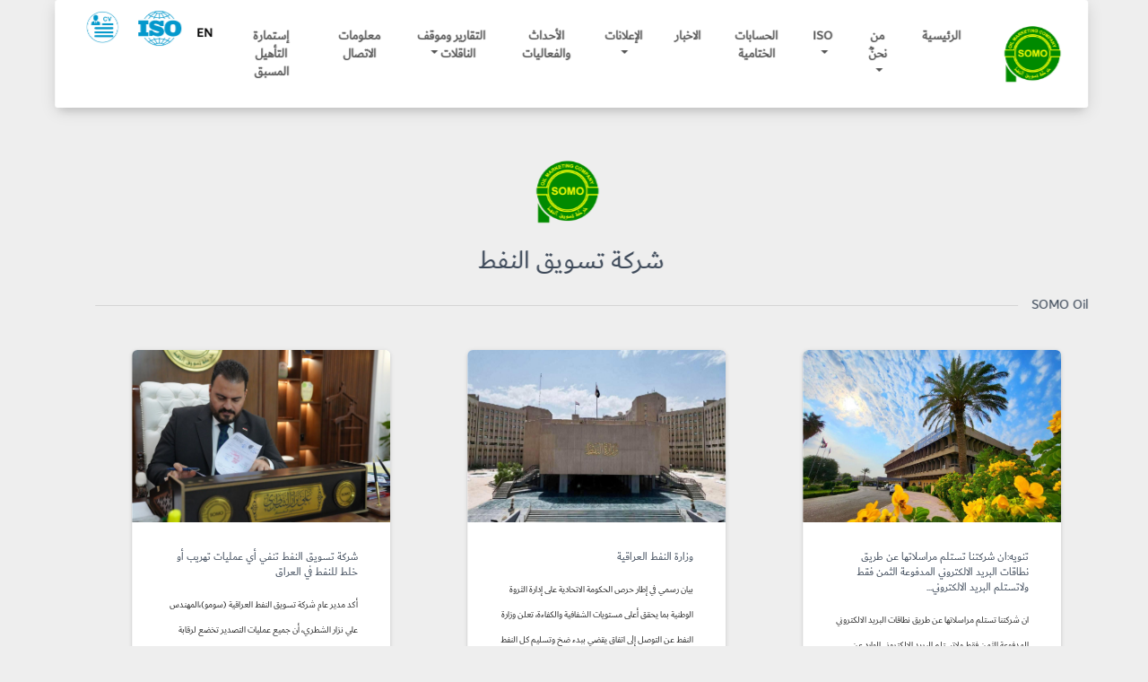

--- FILE ---
content_type: text/html; charset=UTF-8
request_url: https://www.somooil.gov.iq/news
body_size: 23287
content:
<!doctype html>
<html lang=" site.language " dir=" site.dir ">

<head>
    <meta charset="UTF-8">
    <meta name="viewport" content="width=device-width, user-scalable=no, initial-scale=1.0, maximum-scale=1.0, minimum-scale=1.0">
    <meta http-equiv="X-UA-Compatible" content="ie=edge">
    <!--     Fonts and icons     -->
    <link rel="stylesheet" href="https://cdn.jsdelivr.net/npm/bootstrap-icons@1.6.0/font/bootstrap-icons.css">
    <link rel="stylesheet" type="text/css" href="/assets/css/new.css" />
    <link rel="stylesheet" type="text/css" href="/assets/css/eventCarocel.css" />
    <link rel="stylesheet" type="text/css" href="/assets/css/orgStruct.css" />
    <link rel="stylesheet" type="text/css" href="/assets/css/fonts.css" />
    <link rel="stylesheet" href="/assets/css/font-awesome.min.css">
    <link rel="stylesheet" href="/assets/css/material-kit.css?v=7&x=1">
    <link rel="stylesheet" href="/assets/css/dataTables.bootstrap4.min.css">
    <link rel="stylesheet" href="/assets/css/froala.min.css">
    <link rel="stylesheet" href="/assets/css/animate.css">
    <meta name="csrf-token" content="SFZ8LzhcSYQUSPBwgVGo2angivIL3tAkDdmj7afy">
    <meta name="description" content=" site.description ">
    <link rel="apple-touch-icon" sizes="57x57" href="/assets/favicon/apple-icon-57x57.png">
    <link rel="apple-touch-icon" sizes="60x60" href="/assets/favicon/apple-icon-60x60.png">
    <link rel="apple-touch-icon" sizes="72x72" href="/assets/favicon/apple-icon-72x72.png">
    <link rel="apple-touch-icon" sizes="76x76" href="/assets/favicon/apple-icon-76x76.png">
    <link rel="apple-touch-icon" sizes="114x114" href="/assets/favicon/apple-icon-114x114.png">
    <link rel="apple-touch-icon" sizes="120x120" href="/assets/favicon/apple-icon-120x120.png">
    <link rel="apple-touch-icon" sizes="144x144" href="/assets/favicon/apple-icon-144x144.png">
    <link rel="apple-touch-icon" sizes="152x152" href="/assets/favicon/apple-icon-152x152.png">
    <link rel="apple-touch-icon" sizes="180x180" href="/assets/favicon/apple-icon-180x180.png">
    <link rel="icon" type="image/png" sizes="192x192" href="/assets/favicon/android-icon-192x192.png">
    <link rel="icon" type="image/png" sizes="32x32" href="/assets/favicon/favicon-32x32.png">
    <link rel="icon" type="image/png" sizes="96x96" href="/assets/favicon/favicon-96x96.png">
    <link rel="icon" type="image/png" sizes="16x16" href="/assets/favicon/favicon-16x16.png">
    <link rel="manifest" href="/assets/favicon/manifest.json">
    <script src="/assets/js/font-awesome.js"></script>
        <link rel="stylesheet" href="/assets/css/rtl.css?v=2">
    <link rel="stylesheet" href="/assets/css/dubai-font.css"> 
    <title>SOMO Oil</title>


        <style>
        body {
            position: absolute;
            top: 0;
            left: 3%;
            right: 3%;
            transform: translateX(-1.5rem);
            width: 90%;
            min-height: 100vh;
        }
    </style>
    

    <style>
        html {
            position: relative;
            width: 100%;
            box-sizing: border-box;
            font-size: 1.5vw;
            @media  only screen and (max-width: 68.75em) {
                font-size: 50%;
            }
        }

        .brand-image {
            transition: all 0.5s ease-in-out;
        }

        .brand-image-small {
            width: 50% !important;
            /*transform: scale(0.5);*/
        }

        .header-logo-bg {
            background-image: url(/assets/img/logo-small.png);
            background-size: contain;
            padding: 56%;
        }

        footer {
            bottom: 0;
            height: 2rem;
            position: absolute;
            width: 100%;
        }

        .dropdown-menu {
            display: block;
            visibility: hidden;
            opacity: 0;
            transform: translateY(1rem);
            transition: .5s ease all;
        }

        .dropdown-menu.show {
            display: block;
            visibility: visible;
            opacity: 1;
            transform: translateY(0px);
            transition: .5s ease all;
        }

        .text-ellipsis-somo {
            overflow: hidden;
            text-overflow: ellipsis;
            white-space: nowrap;
        }

        .clear-card {
            background-color: transparent;
            !important;
            box-shadow: none !important;
        }
        /* Other styles for the page not related to the animated dropdown */

        .mx-n2rem {
            margin-left: -2rem;
            margin-right: -2rem;
        }

        .big-icon {
            font-size: 2.5rem;
        }

        .big-slider-wrapper {
            transition: all 0.3s ease-in-out !important;
            opacity: 0;
            overflow: hidden !important;
        }

        .navbar.navbar-transparent {
            color: unset !important;
            background-color: white !important;
            box-shadow: 0 4px 18px 0 rgba(0, 0, 0, .12), 0 7px 10px -5px rgba(0, 0, 0, .15);
        }

        .overflow-hidden {
            overflow: hidden;
        }

        .animated-image {
            transition: all 0.4s ease-in-out;
        }

        .animated-image:hover {
            transform: scale(1.2);
        }

        .iso-holder {
            /*display: none;*/
            position: absolute;
            top: 5.5rem;
             left: 1rem;
             width: 10rem;
            box-shadow: 0 4px 18px 0 rgba(0, 0, 0, .12), 0 7px 10px -5px rgba(0, 0, 0, .15);
            padding: 0.5rem;
            border-radius: 1rem;
            background-color: white;
            opacity: 0;
            transition: all 0.3s ease-in-out;
            pointer-events: none;
        }

        .iso-link {
            cursor: pointer;
            color: #4CAF50 !important;
        }

        .iso-link:hover>.iso-holder:not(:hover) {
            display: block;
            opacity: 1;
            transform: translateY(-2rem);
        }

        .bold {
            font-weight: bold;
        }

        .dashboard_image {
            padding: initial;

        }

        @media (min-height:1000px) {
            .dashboard_image {
                /* height: 100px; */
            }
        }
        @media (min-height:580px) {
            .dashboard_image {
                /* height: ; */
            }
        }

        @media (max-height:2000px) {
            .dashboard_image {
                /* height: 15rem; */
            }
        }

        @media (max-width:1000px) {
            .dashboard_image {
                /* display: none; */
            }
        }
        @media (max-width:500px) {
            .dashboard_image {
                /* margin-top:-9rem; */
                height: 15rem;
            }
        }
        @media (max-width:599px) {
            .vandaley-row{
                margin-top: 2rem !important;
            }
        }

        @media (max-width:500px) {
            .vandaley-flex{
                margin-top: -5rem !important;

            }
            .vandaley-table{
                margin-top: 3rem !important;

            }
        }
    </style>
    </head>

<body class="presentation-page h-auto" style="background-color: #eeeeee !important;">
              <nav class="navbar sticky-top navbar-expand-lg mb-0 navbar-color-on-scroll" color-on-scroll="120" id="">
    <div class="container-fluid">
        <div class="col-1">
            <a href="/">
                <img src="/assets/img/logo-small.png" alt="" class="w-100 d-none d-lg-block brand-image">
            </a>
        </div>

        <div class="col align-self-end">
            <div class="collapse navbar-collapse nav-adjust-mobile">
                <ul class="navbar-nav nav-font-size nav-not-center">


                                                                                                      <li class="nav-item">
                                                <a class="nav-link" href="/"> الرئيسية </a>
                                            </li>
                                                                                                      
                     <li class="nav-item dropdown ">
                        <a class="nav-link dropdown-toggle" href="#" id="من نحنُ" data-toggle="dropdown"
                        aria-haspopup="true" aria-expanded="false">
                        من نحنُ
                        </a>

                        <div class="dropdown-menu" aria-labelledby="study-and-research">
                                                                                    <a class="dropdown-item" href="/about/duties">آلية العمل</a>
                                                                                                                <a class="dropdown-item" href="/about/brief">نبذة تأريخية</a>
                                                                                                                <a class="dropdown-item" href="/about/policy">سياسة واجراءات الشركة في العمل</a>
                                                                                                                <a class="dropdown-item" href="/orgStruct">الهيكل التنظيمي</a>
                                                                                </div>
                    </li>
                                                             
                     <li class="nav-item dropdown ">
                        <a class="nav-link dropdown-toggle" href="#" id="ISO" data-toggle="dropdown"
                        aria-haspopup="true" aria-expanded="false">
                        ISO
                        </a>

                        <div class="dropdown-menu" aria-labelledby="study-and-research">
                                                                                    <a class="dropdown-item" href="https://somooil.gov.iq/posts/view/31">المبادرة الوطنية لدعم الطاقة وتقليل الانبعاثات</a>
                                                                                                                <a class="dropdown-item" href="/about/about">ادارة الجودة</a>
                                                                                </div>
                    </li>
                                                                                                                                                                   <li class="nav-item">
                                                <a class="nav-link" href="/finalaccount"> الحسابات الختامية </a>
                                            </li>
                                                                                                                                                                                                                                                                                                                                                                                                                         <li class="nav-item">
                                                <a class="nav-link" href="/news"> الاخبار </a>
                                            </li>
                                                             
                     <li class="nav-item dropdown ">
                        <a class="nav-link dropdown-toggle" href="#" id="الإعلانات" data-toggle="dropdown"
                        aria-haspopup="true" aria-expanded="false">
                        الإعلانات
                        </a>

                        <div class="dropdown-menu" aria-labelledby="study-and-research">
                                                                                    <a class="dropdown-item" href="/announcements/general">اعلانات عامة</a>
                                                                                                                <a class="dropdown-item" href="/announcements/crude">النفط الخام</a>
                                                                                                                <a class="dropdown-item" href="/announcements/products">المنتجات النفطية</a>
                                                                                </div>
                    </li>
                                                                                 <li class="nav-item">
                                                <a class="nav-link" href="/events"> الأحداث والفعاليات </a>
                                            </li>
                                                             
                     <li class="nav-item dropdown ">
                        <a class="nav-link dropdown-toggle" href="#" id="التقارير وموقف الناقلات" data-toggle="dropdown"
                        aria-haspopup="true" aria-expanded="false">
                        التقارير وموقف الناقلات
                        </a>

                        <div class="dropdown-menu" aria-labelledby="study-and-research">
                                                                                    <a class="dropdown-item" href="/reports">التقرير الشهري عن اسواق النفط العالمية</a>
                                                                                                                <a class="dropdown-item" href="/researches">التقرير الشهري لتصدير النفط الخام والمشتقات النفطية</a>
                                                                                </div>
                    </li>
                                                                                                                          <li class="nav-item">
                                                <a class="nav-link" href="/contact"> معلومات الاتصال </a>
                                            </li>
                                                                                                                                                                   <li class="nav-item">
                                                <a class="nav-link" href="https://somooil.gov.iq/posts/view/28"> إستمارة التأهيل المسبق </a>
                                            </li>
                                                                                                                                                                   
                    <li class="nav-item">
                                    <a href="/language" class="nav-link ml-auto mt-2 language-btn-EN">
                                    EN                                   </a>
                    </li>

                    <li class="nav-item">
                        <center>
                                <a href="/storage/new_certificate.jpeg" target="_blank" class="iso-link">
                                    <div class="bold">
                                        <img id="iso_logo" src="/img/iso.svg" style="width: 2.5rem" alt="">
                                    </div>
                                    <div class="iso-holder">
                                        <img src="/storage/new_certificate.jpeg" class="w-100" alt="">
                                    </div>
                                </a>
                        </center>
                    </li>
             &nbsp;&nbsp;&nbsp;
             <li class="nav-item">
    <center>
            <a href="/img/cv_master.jpg" target="_blank" class="iso-link">
            <div class="bold">
                <img id="iso_logo" src="/img/cv3.png" style="width: 2.5rem;height:2.0rem" alt="">
            </div>
            <div class="iso-holder">
                    <img src="/img/cv_master.jpg" class="w-100" alt="">  
            </div>
        </a>
           
    </center>
            </li>


                </ul>

       

                
            </div>

        </div>
        <div class="col-12 d-block d-lg-none p-0">
            <div class="navbar-translate justify-content-end">
                <button class="navbar-toggler" type="button" data-toggle="collapse" aria-expanded="false"
                        aria-label="Toggle navigation">
                    <span class="navbar-toggler-icon"></span>
                    <span class="navbar-toggler-icon"></span>
                    <span class="navbar-toggler-icon"></span>
                </button>
            </div>
        </div>
    </div>
</nav>


<style>
    .navbar-nav li.active {
        border-bottom-style: solid;
        border-bottom-width: 5px;
        border-bottom-color: #4CAF50;

    }

    .nav-item a:hover  {
        border-bottom-style: solid;
        border-bottom-width: 5px;
        background-color : #4CAF50;
        color: #fff !important;
        border-bottom-color: #4CAF50;
    }
    @media (max-width: 991px) {


        .navbar-nav li.active a {
            background-color: transparent !important;

        }
    }


    .nav-link {
        text-align: center;
    }

    .navbar.trans {
        background:transparent !important;
    }
</style>
      <div class="container mt-5 d-none d-sm-block ">
        <div class="row justify-content-center mx-0">
            <div class="col-md-1 col-4 mx-0">
                <div class="w-100  header-logo-bg fadeInLeft animated"></div>
            </div>

        </div>
        <div class="row justify-content-center mx-0">
            <h3 class="animated fadeInRight">شركة تسويق النفط</h3>
        </div>
    </div>
    <style> @media (min-width: 1200px) {
  .container {
    max-width: 1500px;
  }
}
	</style>
    <div class="container prices">
        <div class="row align-items-center">
            <div class="col-auto px-0">
                <h2 class="my-0 fadeInDown animated">SOMO Oil</h2>
            </div>
            <div class="col">
                <hr>
            </div>
            <div class="col-auto">

            </div>
        </div>


        <div class="d-flex flex-wrap justify-content-center card-over-flow-hidden">
                        <div class="col-sm flex-fill el-size ">
                <div class="card card-mine-list" style="width: 15rem; ">
                    <img class="card-img-top" src="/storage/vWYNZ9HXdeJOfOJJhAYluko1YspzYzzeBDUBE9j4.jpg" alt="Card image cap" style="width:100%">
                    <div class="card-body">
                      <h5 class="card-title">
                        تنويه:ان شركتنا تستلم مراسلاتها عن طريق نطاقات البريد الالكتروني المدفوعة الثمن فقط ولاتستلم البريد الالكتروني...
                      </h5>
                      <p class="card-text">
                        ان شركتنا تستلم مراسلاتها عن طريق نطاقات البريد الالكتروني المدفوعة الثمن فقط ولاتستلم البريد الالكتروني الوارد عن طريق خدمات الايميل المجاني  
                        <a href="/news/111">إقرأ المزيد</a>
                      </p>

                      <!-- <a href="/news/111" class="btn btn-min btn-primary">Go somewhere</a> -->
                    </div>
                  </div>
            </div>
                        <div class="col-sm flex-fill el-size ">
                <div class="card card-mine-list" style="width: 15rem; ">
                    <img class="card-img-top" src="/storage/fzOwRoPIoi1UgL1BFMOU4G7zPpjtiZO3vIn2tJr5.jpg" alt="Card image cap" style="width:100%">
                    <div class="card-body">
                      <h5 class="card-title">
                        وزارة النفط العراقية
                      </h5>
                      <p class="card-text">
                        بيان رسمي في إطار حرص الحكومة الاتحادية على إدارة الثروة الوطنية بما يحقق أعلى مستويات الشفافية والكفاءة، تعلن وزارة النفط عن التوصل إلى اتفاق يقضي ببدء ضخ وتسليم كل النفط الخام المنتج من الحقول الواقعة في اقليم كردستان - عدا...
                        <a href="/news/110">إقرأ المزيد</a>
                      </p>

                      <!-- <a href="/news/110" class="btn btn-min btn-primary">Go somewhere</a> -->
                    </div>
                  </div>
            </div>
                        <div class="col-sm flex-fill el-size ">
                <div class="card card-mine-list" style="width: 15rem; ">
                    <img class="card-img-top" src="/storage/Q03umWDz5TskOvdYTOFLveXOctWNKscssU2uYZ0y.jpg" alt="Card image cap" style="width:100%">
                    <div class="card-body">
                      <h5 class="card-title">
                        شركة تسويق النفط تنفي أي عمليات تهريب أو خلط للنفط في العراق
                      </h5>
                      <p class="card-text">
                        أكد مدير عام شركة تسويق النفط العراقية (سومو)،المهندس علي نزار الشطري، أن جميع عمليات التصدير تخضع لرقابة دقيقة منذ لحظة التحميل وحتى وصولها إلى المستوردين، مشيرًا إلى أن الشركة تعتمد على برامج تتبع متقدمة مثل برنامج شركة كبلر الأمريكي الذي...
                        <a href="/news/109">إقرأ المزيد</a>
                      </p>

                      <!-- <a href="/news/109" class="btn btn-min btn-primary">Go somewhere</a> -->
                    </div>
                  </div>
            </div>
                        <div class="col-sm flex-fill el-size ">
                <div class="card card-mine-list" style="width: 15rem; ">
                    <img class="card-img-top" src="/storage/5Vvky86RZ7Z9WpiSafKzK8S7wQfeJ4RjVHTPzuLI.jpg" alt="Card image cap" style="width:100%">
                    <div class="card-body">
                      <h5 class="card-title">
                        في إطار التحضيرات لانعقاد منتدى بغداد الدولي للطاقة
                      </h5>
                      <p class="card-text">
                        تؤكد وزارة النفط مشاركة نخبة من الوكالات والمؤسسات العالمية الرائدة في مجالات تحليل الأسواق وصياغة السياسات الطاقوية، بما يعكس الموقع المتقدم الذي بات يحتله المنتدى كمنصة دولية للحوار والتخطيط الاستراتيجي في قطاع الطاقة.وسيحظى المنتدى بحضور ومشاركة منظمات دولية مرموقة مثل...
                        <a href="/news/108">إقرأ المزيد</a>
                      </p>

                      <!-- <a href="/news/108" class="btn btn-min btn-primary">Go somewhere</a> -->
                    </div>
                  </div>
            </div>
                        <div class="col-sm flex-fill el-size ">
                <div class="card card-mine-list" style="width: 15rem; ">
                    <img class="card-img-top" src="/storage/tLao9k6nAr9FURUFTZG0hyCze8ppfkGh2ESI8aGd.jpg" alt="Card image cap" style="width:100%">
                    <div class="card-body">
                      <h5 class="card-title">
                        شركات طاقة عالمية كبرى تؤكد مشاركتها في منتدى بغداد الدولي للطاقة
                      </h5>
                      <p class="card-text">
                        تؤكد وزارة النفط مشاركة كبرى شركات الطاقة العالمية، بما في ذلك BP و TotalEnergies و Chevron و Eni و Shell، في أعمال منتدى بغداد الدولي للطاقة، المقرر عقده في العاصمة بغداد يومي 6 و7 أيلول/سبتمبر المقبل.وتعكس هذه المشاركة الواسعة اهتمام...
                        <a href="/news/107">إقرأ المزيد</a>
                      </p>

                      <!-- <a href="/news/107" class="btn btn-min btn-primary">Go somewhere</a> -->
                    </div>
                  </div>
            </div>
                        <div class="col-sm flex-fill el-size ">
                <div class="card card-mine-list" style="width: 15rem; ">
                    <img class="card-img-top" src="/storage/zGa2vEU2YUYbDIQ7ao5YRNKxW7zrJl8xGdpdin8u.jpg" alt="Card image cap" style="width:100%">
                    <div class="card-body">
                      <h5 class="card-title">
                        وزارة النفط : أمين عام &quot;أوبك&quot; ووزراء طاقة ومدراء شركات عالمية يشاركون في منتدى بغداد...
                      </h5>
                      <p class="card-text">
                        أكدت وزارة النفط ان منتدى بغداد الدولي للطاقة المقرر عقده في العاصمة بغداد يومي 6 و7 أيلول/سبتمبر المقبل ، سيشهد مشاركة الأمين العام لمنظمة الدول المصدرة للنفط &quot;أوبك&quot; السيد هيثم الغيص، بكلمة افتتاحية للمنتدى، كما يشارك عدد من وزراء الطاقة...
                        <a href="/news/106">إقرأ المزيد</a>
                      </p>

                      <!-- <a href="/news/106" class="btn btn-min btn-primary">Go somewhere</a> -->
                    </div>
                  </div>
            </div>
                        <div class="col-sm flex-fill el-size ">
                <div class="card card-mine-list" style="width: 15rem; ">
                    <img class="card-img-top" src="/storage/gAZ4WAhLTnmCOxL9Nb6dq4ZdtAoA0SoG8x3AcyOb.jpg" alt="Card image cap" style="width:100%">
                    <div class="card-body">
                      <h5 class="card-title">
                        بيان صحفي
                      </h5>
                      <p class="card-text">
                        إن وزارة النفط ترحب وتسعى دائماً للعمل مع الشركات الامريكية لتطوير الحقول النفطية والغازية من خلال العلاقة والتعاقدات المباشرة حسب ما أقره الدستور العراقي وقرارات المحكمة الاتحادية بهذا الخصوص. علماً بأن تعاقدات وزارة النفط مستمرة مع الشركات الأمريكية في القطاعات...
                        <a href="/news/105">إقرأ المزيد</a>
                      </p>

                      <!-- <a href="/news/105" class="btn btn-min btn-primary">Go somewhere</a> -->
                    </div>
                  </div>
            </div>
                        <div class="col-sm flex-fill el-size ">
                <div class="card card-mine-list" style="width: 15rem; ">
                    <img class="card-img-top" src="/storage/1V23lWzHpeEduJLNJ6cduVyRGaA7cXu3F75Z25Z0.jpg" alt="Card image cap" style="width:100%">
                    <div class="card-body">
                      <h5 class="card-title">
                        العراق يستعد لعقد منتدى بغداد الدولي للطاقة مطلع أيلول المقبل
                      </h5>
                      <p class="card-text">
                        تستعد العاصمة بغداد لاحتضان &quot;منتدى بغداد الدولي للطاقة&quot;، أحد أبرز الفعاليات الدولية في قطاع الطاقة، مطلع شهر أيلول من عام 2025.ويأتي تنظيم هذا الحدث الهام برعاية نائب رئيس مجلس الوزراء وزير النفط السيد حيان عبد الغني السواد ، وبالشراكة مع...
                        <a href="/news/104">إقرأ المزيد</a>
                      </p>

                      <!-- <a href="/news/104" class="btn btn-min btn-primary">Go somewhere</a> -->
                    </div>
                  </div>
            </div>
                        <div class="col-sm flex-fill el-size ">
                <div class="card card-mine-list" style="width: 15rem; ">
                    <img class="card-img-top" src="/storage/z8RNeLGFSKdaBPBuoyebcJbPmtnlyHhXMERm0738.jpg" alt="Card image cap" style="width:100%">
                    <div class="card-body">
                      <h5 class="card-title">
                        بيان صادر عن وزارة النفط العراقية
                      </h5>
                      <p class="card-text">
                        تشير وزارة النفط في جمهورية العراق إلى تصريح رابطة أبيكور الصادر في 28 آذار 2025، والذي زعم أن الوزارة أبدت عدم رغبتها في التفاوض على حل يفي بالعقود المبرمة بين شركات أبيكور وحكومة إقليم كردستان. وتأسف وزارة النفط لنشر هذا...
                        <a href="/news/103">إقرأ المزيد</a>
                      </p>

                      <!-- <a href="/news/103" class="btn btn-min btn-primary">Go somewhere</a> -->
                    </div>
                  </div>
            </div>
                        <div class="col-sm flex-fill el-size ">
                <div class="card card-mine-list" style="width: 15rem; ">
                    <img class="card-img-top" src="/storage/CpTruPFCN8XzejUWCQM9OpuKkrjseqcieDNPDBgp.jpg" alt="Card image cap" style="width:100%">
                    <div class="card-body">
                      <h5 class="card-title">
                        ايضاح
                      </h5>
                      <p class="card-text">
                         ان ما ورد من تصريح للسيد نائب رئيس مجلس الوزراء لشؤون الطاقة - وزير النفط خلال برنامج (تحت خطين) بخصوص السؤال عن عمليات بيع النفط الإيراني عبر شركة تسويق النفط (سومو) ، كان المقصود به أن ما تداولته بعض المواقع...
                        <a href="/news/102">إقرأ المزيد</a>
                      </p>

                      <!-- <a href="/news/102" class="btn btn-min btn-primary">Go somewhere</a> -->
                    </div>
                  </div>
            </div>
                        <div class="col-sm flex-fill el-size ">
                <div class="card card-mine-list" style="width: 15rem; ">
                    <img class="card-img-top" src="/storage/eySpjWer80vlKRN3hcu2mRQNlvGHmzJoFwEdbPV5.jpg" alt="Card image cap" style="width:100%">
                    <div class="card-body">
                      <h5 class="card-title">
                        بيان
                      </h5>
                      <p class="card-text">
                        تؤكد وزارة النفط العراقية التزامها الكامل باتفاق أوبك+ والتخفيضات الإضافية المتفق عليها وتعويض الكميات المتراكمة. وستتخذ الوزارة الإجراءات اللازمة لضمان تطبيق هذه الاتفاقيات، بما في ذلك تقديم خطة محدثة لتعويض الإنتاج الفائض خلال الفترة السابقة. وقد جاء ذلك خلال المكالمة...
                        <a href="/news/101">إقرأ المزيد</a>
                      </p>

                      <!-- <a href="/news/101" class="btn btn-min btn-primary">Go somewhere</a> -->
                    </div>
                  </div>
            </div>
                        <div class="col-sm flex-fill el-size ">
                <div class="card card-mine-list" style="width: 15rem; ">
                    <img class="card-img-top" src="/storage/lo6QZbRHhOTCrU01H9bTWQpmEqu0y4XG9HnH5EuI.jpg" alt="Card image cap" style="width:100%">
                    <div class="card-body">
                      <h5 class="card-title">
                        بيان رسمي
                      </h5>
                      <p class="card-text">
                        تؤكد وزارة النفط الإتحادية إستكمال اجراءات إستئناف تصدير النفط المنتج في إقليم كردستان عبر ميناء جيهان وفقاً للآليات المرسومة في قانون الموازنة وتعديله وضمن سقف الإنتاج المُحدد للعراق في منظمة أوبك.وتطلب وزارة النفط من سلطات الاقليم تسليم الكميات المنتجة من...
                        <a href="/news/100">إقرأ المزيد</a>
                      </p>

                      <!-- <a href="/news/100" class="btn btn-min btn-primary">Go somewhere</a> -->
                    </div>
                  </div>
            </div>
                        <div class="col-sm flex-fill el-size ">
                <div class="card card-mine-list" style="width: 15rem; ">
                    <img class="card-img-top" src="/storage/DJv94AIZOUJW3qetdIyrx7jHNWq1XrOMo8AIovwJ.jpg" alt="Card image cap" style="width:100%">
                    <div class="card-body">
                      <h5 class="card-title">
                        ايضاح
                      </h5>
                      <p class="card-text">
                        تعلن وزارة النفط العراقية أن جميع كميات النفط الخام العراقي تُصدَّر وفق آليات ومعايير عالمية تضمن أعلى مستويات الشفافية، حيث يتم بيع النفط إلى شركات عالمية معروفة تمتلك مصافي معتمدة و يتم بيعه بطريقة FOB من موانئ التصدير العراقية كما...
                        <a href="/news/99">إقرأ المزيد</a>
                      </p>

                      <!-- <a href="/news/99" class="btn btn-min btn-primary">Go somewhere</a> -->
                    </div>
                  </div>
            </div>
                        <div class="col-sm flex-fill el-size ">
                <div class="card card-mine-list" style="width: 15rem; ">
                    <img class="card-img-top" src="/storage/00bBMSpM3zknvvE8HWIXcy4xeJDUXxTlKg1NBwLE.jpg" alt="Card image cap" style="width:100%">
                    <div class="card-body">
                      <h5 class="card-title">
                        نائب رئيس الوزراء لشؤون الطاقة وزير النفط يؤكد الحرص على تسويق النفط الخام وفق رؤى...
                      </h5>
                      <p class="card-text">
                        اكد نائب رئيس الوزراء لشؤون الطاقة وزير النفط السيد حيان عبدالغني السواد، حرص الوزارة على تسويق النفط الخام وفق أسس علمية ورؤى ستراتيجية واضحة، لتحقيق الفعالية والتواجد في الاسواق العالمية، جاء ذلك خلال ترؤسه الاجتماع السنوي لإقرار تخصيص الكميات للعقود...
                        <a href="/news/97">إقرأ المزيد</a>
                      </p>

                      <!-- <a href="/news/97" class="btn btn-min btn-primary">Go somewhere</a> -->
                    </div>
                  </div>
            </div>
                        <div class="col-sm flex-fill el-size ">
                <div class="card card-mine-list" style="width: 15rem; ">
                    <img class="card-img-top" src="/storage/PYLFardk7u7fduYfYJ3849yNBQVn56k1rG51AvEp.jpg" alt="Card image cap" style="width:100%">
                    <div class="card-body">
                      <h5 class="card-title">
                        بيان صحفي
                      </h5>
                      <p class="card-text">
                        في إطار التزام وزارة النفط العراقية بقرارات مجموعة اوبك+ الرامية إلى تحقيق استقرار أسواق النفط العالمية، تؤكد وزارة النفط مجدداً جديتها في الالتزام بقرارات تخفيض الإنتاج الطوعية التي تم الاتفاق عليها ضمن المجموعة. وفي هذا السياق، قامت وزارة النفط باتخاذ...
                        <a href="/news/96">إقرأ المزيد</a>
                      </p>

                      <!-- <a href="/news/96" class="btn btn-min btn-primary">Go somewhere</a> -->
                    </div>
                  </div>
            </div>
                        <div class="col-sm flex-fill el-size ">
                <div class="card card-mine-list" style="width: 15rem; ">
                    <img class="card-img-top" src="/storage/qTRjBY8KKrdbW3Gou0FcISzE9sWBfDIZGVldtguE.jpg" alt="Card image cap" style="width:100%">
                    <div class="card-body">
                      <h5 class="card-title">
                        وزير النفط   : لجنةالمراقبة الوزارية المشتركة لتحالف &quot;أوبك بلس &quot; تقرر الابقاء على مستويات الانتاج...
                      </h5>
                      <p class="card-text">
                        وزير النفط   : لجنةالمراقبة الوزارية المشتركة لتحالف &quot;أوبك بلس &quot; تقرر الابقاء على مستويات الانتاج دون تغييرقال نائب رئيس مجلس الوزراء لشؤون الطاقة وزير النفط السيد حيان عبد الغني ان اعضاء الاجتماع الوزاري لمراقبة الانتاج في تحالف &quot;أوبك بلس &quot;...
                        <a href="/news/95">إقرأ المزيد</a>
                      </p>

                      <!-- <a href="/news/95" class="btn btn-min btn-primary">Go somewhere</a> -->
                    </div>
                  </div>
            </div>
                        <div class="col-sm flex-fill el-size ">
                <div class="card card-mine-list" style="width: 15rem; ">
                    <img class="card-img-top" src="/storage/dNKo8689Gd5FzTcryneyo1Tsh3xpKX3phWkMGxSW.jpg" alt="Card image cap" style="width:100%">
                    <div class="card-body">
                      <h5 class="card-title">
                        شركة تسويق النفط تشارك في فعاليات معرض (China International Imports Expo )
                      </h5>
                      <p class="card-text">
                        شاركت شركة تسويق النفط ممثله عن وزارة النفط في فعاليات معرض في مدينة شنغهاي في الصين (China International Imports Expo) والذي يعد احد اهم المحافل الاقتصادية في آسيا ، حيث كانت المشاركة برئاسة مدير عام شركة تسويق النفط السيد عمار...
                        <a href="/news/94">إقرأ المزيد</a>
                      </p>

                      <!-- <a href="/news/94" class="btn btn-min btn-primary">Go somewhere</a> -->
                    </div>
                  </div>
            </div>
                        <div class="col-sm flex-fill el-size ">
                <div class="card card-mine-list" style="width: 15rem; ">
                    <img class="card-img-top" src="/storage/Sl9ILHASKkaPztoZd3SB75vTVseFEdZlBw1TX2Aq.webp" alt="Card image cap" style="width:100%">
                    <div class="card-body">
                      <h5 class="card-title">
                        المعلومات الاولية لصادرات النفط الخام العراقي لشهر ايلول 2023
                      </h5>
                      <p class="card-text">
                        
                        <a href="/news/93">إقرأ المزيد</a>
                      </p>

                      <!-- <a href="/news/93" class="btn btn-min btn-primary">Go somewhere</a> -->
                    </div>
                  </div>
            </div>
                        <div class="col-sm flex-fill el-size ">
                <div class="card card-mine-list" style="width: 15rem; ">
                    <img class="card-img-top" src="/storage/i04vSPCB2Tcq9XuGJiSv9hLdpwiOkUOrOb26T2Bv.jpg" alt="Card image cap" style="width:100%">
                    <div class="card-body">
                      <h5 class="card-title">
                        الذكرى 63 لتاسيس منظمة اوبك في بغداد
                      </h5>
                      <p class="card-text">
                        14 أيلول 1960▪ العراق يستذكر الذكرى 63 لتأسيس منظمة أوبك في بغداد▪ العراق يثمن دور &quot;أوبك&quot; في استقرار أسواق النفط العالمية▪ العراق يثمن دور وزراء المنظمة وأمينها العام▪ وزير النفط: تأسيس &quot;أوبك&quot; شكّل منعطفاً تاريخياً واقتصادياً مهماً في إدارة وتسويق...
                        <a href="/news/92">إقرأ المزيد</a>
                      </p>

                      <!-- <a href="/news/92" class="btn btn-min btn-primary">Go somewhere</a> -->
                    </div>
                  </div>
            </div>
                        <div class="col-sm flex-fill el-size ">
                <div class="card card-mine-list" style="width: 15rem; ">
                    <img class="card-img-top" src="/storage/PexAWH1ByBQX6NJ3BlzJl0eXhlEfeYwRV12hnO3v.jpg" alt="Card image cap" style="width:100%">
                    <div class="card-body">
                      <h5 class="card-title">
                        تعزية
                      </h5>
                      <p class="card-text">
                        بسم الله الرحمن الرحيم ( يَا أَيَّتُهَا النَّفْسُ الْمُطْمَئِنَّةُ ارْجِعِي إِلَى رَبِّكِ رَاضِيَةً مَرْضِيَّةً فَادْخُلِي فِي عِبَادِي وَادْخُلِي جَنَّتِي) صدق الله العلي العظيم ببالغ الحزن والاسى وبقلوب مؤمنة بقضاء الله وقدره تلقينا نبأ وفاة والد وشقيقة وكريمة السيد نائب رئيس...
                        <a href="/news/91">إقرأ المزيد</a>
                      </p>

                      <!-- <a href="/news/91" class="btn btn-min btn-primary">Go somewhere</a> -->
                    </div>
                  </div>
            </div>
                        <div class="col-sm flex-fill el-size ">
                <div class="card card-mine-list" style="width: 15rem; ">
                    <img class="card-img-top" src="/storage/GbZ7mIg0vAUun7HglzoozYoAQxPlLbTe6kVVPncK.jpg" alt="Card image cap" style="width:100%">
                    <div class="card-body">
                      <h5 class="card-title">
                        سومو تعقد اجتماعا في مقرها  لمناقشة اليات تصريف النفط الخام المنتج في كردستان
                      </h5>
                      <p class="card-text">
                        عقدت شركة تسويق النفط سومو اجتماعا يوم الثلاثاء المصادف ١٨ من الشهر الجاري ضم كل من المدير العام للشركة وممثلين من الدوائر المعنية في وزارة النفط ودائره المحاسبه العامه في وزارة المالية الاتحاديه وممثلين عن وزارة الثروات الطبيعية وديوان الرقابه...
                        <a href="/news/90">إقرأ المزيد</a>
                      </p>

                      <!-- <a href="/news/90" class="btn btn-min btn-primary">Go somewhere</a> -->
                    </div>
                  </div>
            </div>
                        <div class="col-sm flex-fill el-size ">
                <div class="card card-mine-list" style="width: 15rem; ">
                    <img class="card-img-top" src="/storage/xvho6zqnLvyzvu8Nd12yUaMRAd4G8BgUCbDat1Oj.jpg" alt="Card image cap" style="width:100%">
                    <div class="card-body">
                      <h5 class="card-title">
                        نائب رئيس الوزراء وزير النفط يزور مقر شركة تسويق النفط (سومو )
                      </h5>
                      <p class="card-text">
                        زار السيد نائب رئيس الوزراء وزير النفط السيد حيان عبد الغني مقر شركة تسويق النفط وكان في استقبالة السيد عمار عبدال العنبكي مدير عام شركة الشركة . حيث اجرى معاليه برفقة السيد المدير العام جولة تفقدية شملت هيئات واقسام الشركة...
                        <a href="/news/89">إقرأ المزيد</a>
                      </p>

                      <!-- <a href="/news/89" class="btn btn-min btn-primary">Go somewhere</a> -->
                    </div>
                  </div>
            </div>
                        <div class="col-sm flex-fill el-size ">
                <div class="card card-mine-list" style="width: 15rem; ">
                    <img class="card-img-top" src="/storage/LhpUnqRN4Niox9Z0tRaxQd84RepMKDgfJlOR6iKJ.jpg" alt="Card image cap" style="width:100%">
                    <div class="card-body">
                      <h5 class="card-title">
                        نتائج أعادة الإعلان العام لبيـع منتوج الكبريت
                      </h5>
                      <p class="card-text">
                         رقم الأعلان الجهة المستفيدة أو أسم التشكيل عنوان الأعلان الشركة المحال عليها أو الفائزة المبلغ التقديريللعقد  العملةMP/S/2023/2شركة تسويق النفطبيع منتوج الكبريت مطروح شركة نفط الوسط (حقل بدرة) على اساس (EX-Works) شركة بيارق الصقر للتجارة العامة والنقل العام محدودة المسؤولية4,700,000  دولار  
                        <a href="/news/88">إقرأ المزيد</a>
                      </p>

                      <!-- <a href="/news/88" class="btn btn-min btn-primary">Go somewhere</a> -->
                    </div>
                  </div>
            </div>
                        <div class="col-sm flex-fill el-size ">
                <div class="card card-mine-list" style="width: 15rem; ">
                    <img class="card-img-top" src="/storage/JSCWteYtcSH9iO3dVXyJwZ287y3JGpl6eGUu33Oj.jpg" alt="Card image cap" style="width:100%">
                    <div class="card-body">
                      <h5 class="card-title">
                        رئيس مجلس الوزراء ورئيس حكومة إقليم كردستان يوقعان اتفاقاً مؤقتا لأستئناف تصدير النفط من الإقليم
                      </h5>
                      <p class="card-text">
                        
                        <a href="/news/87">إقرأ المزيد</a>
                      </p>

                      <!-- <a href="/news/87" class="btn btn-min btn-primary">Go somewhere</a> -->
                    </div>
                  </div>
            </div>
                        <div class="col-sm flex-fill el-size ">
                <div class="card card-mine-list" style="width: 15rem; ">
                    <img class="card-img-top" src="/storage/PLv3S95Txhl9DdytFyP3dTrVc3x3ZPKv0qlkDYzr.jpg" alt="Card image cap" style="width:100%">
                    <div class="card-body">
                      <h5 class="card-title">
                        وزير الثروات الطبيعية في حكومة اقليم كردستان يزور مقر شركة تسويق النفط في بغداد
                      </h5>
                      <p class="card-text">
                        زار وفد من اقليم كردستان برئاسة السيد كمال محمد صالح وزير الثروات الطبيعية في حكومة إلاقليم مقر شركة تسويق النفط في بغداد ، واطلع الوفد على طبيعة عمل الشركة وعلى اليات تسعيرة النفط الخام العراقي بعد العرض المفصل من قبل...
                        <a href="/news/86">إقرأ المزيد</a>
                      </p>

                      <!-- <a href="/news/86" class="btn btn-min btn-primary">Go somewhere</a> -->
                    </div>
                  </div>
            </div>
                        <div class="col-sm flex-fill el-size ">
                <div class="card card-mine-list" style="width: 15rem; ">
                    <img class="card-img-top" src="/storage/7ZWo5JqIX0bm5hNiA7X5wzVJZWOYueU17kyhNER6.png" alt="Card image cap" style="width:100%">
                    <div class="card-body">
                      <h5 class="card-title">
                        رحلة صادرات النفط الخام
                      </h5>
                      <p class="card-text">
                        
                        <a href="/news/85">إقرأ المزيد</a>
                      </p>

                      <!-- <a href="/news/85" class="btn btn-min btn-primary">Go somewhere</a> -->
                    </div>
                  </div>
            </div>
                        <div class="col-sm flex-fill el-size ">
                <div class="card card-mine-list" style="width: 15rem; ">
                    <img class="card-img-top" src="/storage/8fHds6hOzpaXkdpSIsYAkB97mGaGuRnUYTUK9zD2.jpg" alt="Card image cap" style="width:100%">
                    <div class="card-body">
                      <h5 class="card-title">
                        نتائـج دعــوات بيــع المنتجات النفطية للربع الاول من عام / 2023
                      </h5>
                      <p class="card-text">
                        
                        <a href="/news/84">إقرأ المزيد</a>
                      </p>

                      <!-- <a href="/news/84" class="btn btn-min btn-primary">Go somewhere</a> -->
                    </div>
                  </div>
            </div>
                        <div class="col-sm flex-fill el-size ">
                <div class="card card-mine-list" style="width: 15rem; ">
                    <img class="card-img-top" src="/storage/hQ3fw0pEXCQSgjq1Sb72Alri9y66V7ass3O8CbBw.jpg" alt="Card image cap" style="width:100%">
                    <div class="card-body">
                      <h5 class="card-title">
                        النفط والمستقبل
                      </h5>
                      <p class="card-text">
                        متابعينا الكرام نعرض على حضراتكم  برنامج (النفط والمستقبل ) حلقة خاصة عن نشاط شركة تسويق النفط والية تسعيرة النفط الخام العراقي وتصديره الى السوق العالمية والجهود الاستثنائية المبذولة لتعظيم الايرادات المالية 
                        <a href="/news/83">إقرأ المزيد</a>
                      </p>

                      <!-- <a href="/news/83" class="btn btn-min btn-primary">Go somewhere</a> -->
                    </div>
                  </div>
            </div>
                        <div class="col-sm flex-fill el-size ">
                <div class="card card-mine-list" style="width: 15rem; ">
                    <img class="card-img-top" src="/storage/WPThwdumTzctHXp5ADfLIEsyo7bMNMMUUBIHuJpN.jpg" alt="Card image cap" style="width:100%">
                    <div class="card-body">
                      <h5 class="card-title">
                        لقاء السيد معاون المدير العام حول قرار خفض الانتاج
                      </h5>
                      <p class="card-text">
                        متابعينا الكرام نعرض على حضراتكم لقاء معاون مدير عام شركة تسويق النفط ممثل العراق الوطني لدى مجلس الهيئة الاقتصادية في منظمة اوبك حول قرار خفض الانتاج من على شاشة قناة العراقية الاخبارية.
                        <a href="/news/82">إقرأ المزيد</a>
                      </p>

                      <!-- <a href="/news/82" class="btn btn-min btn-primary">Go somewhere</a> -->
                    </div>
                  </div>
            </div>
                        <div class="col-sm flex-fill el-size ">
                <div class="card card-mine-list" style="width: 15rem; ">
                    <img class="card-img-top" src="/storage/96VRYov3IsynjSjFa0JmeLxXmNTsxxpPuiD81CiT.png" alt="Card image cap" style="width:100%">
                    <div class="card-body">
                      <h5 class="card-title">
                        في ظل التساؤلات الصحفية التي وردتنا بخصوص نتائج وتتابعات قرار  أوبك+ بتخفيض الإنتاج بمقدار 2...
                      </h5>
                      <p class="card-text">
                        - ان قرارات أوبك+ تبنى على قراءات ومؤشرات اقتصادية وبأسلوب مهني موضوعي ويتم اتخاذ القرار بالإجماع .- هناك توافق تام بين دول أوبك + بأن أفضل نهجٍ في التعامل مع أوضاع سوق البترول خلال الفترة الراهنة التي يغلب عليها عدم...
                        <a href="/news/81">إقرأ المزيد</a>
                      </p>

                      <!-- <a href="/news/81" class="btn btn-min btn-primary">Go somewhere</a> -->
                    </div>
                  </div>
            </div>
                        <div class="col-sm flex-fill el-size ">
                <div class="card card-mine-list" style="width: 15rem; ">
                    <img class="card-img-top" src="/storage/HZo4WqBlYRaforviJKF964zBw4yC5yfo8V7WRXu4.png" alt="Card image cap" style="width:100%">
                    <div class="card-body">
                      <h5 class="card-title">
                        سومو شريان العراق الابهر
                      </h5>
                      <p class="card-text">
                        
                        <a href="/news/80">إقرأ المزيد</a>
                      </p>

                      <!-- <a href="/news/80" class="btn btn-min btn-primary">Go somewhere</a> -->
                    </div>
                  </div>
            </div>
                        <div class="col-sm flex-fill el-size ">
                <div class="card card-mine-list" style="width: 15rem; ">
                    <img class="card-img-top" src="/storage/UOxepbNDdRxbf8pdNDEdedZfreKD5OaIg2gpKtOa.jpg" alt="Card image cap" style="width:100%">
                    <div class="card-body">
                      <h5 class="card-title">
                        سومو .. توضح بخصوص شحنة النفط الاسود
                      </h5>
                      <p class="card-text">
                        رداً على ماتم تداوله من قبل بعض وسائل الاعلام حول تصدير شحنة ملوثة من النفط الاسود.فإن شركة تسويق النفط العراقية تؤكد بإنها قد أتخذت الاجراءات القانونية بحق الناقلين في وقت سابق ، وتم تحميلهم المسؤولية الكاملة عن عملية تلوث المنتوج...
                        <a href="/news/79">إقرأ المزيد</a>
                      </p>

                      <!-- <a href="/news/79" class="btn btn-min btn-primary">Go somewhere</a> -->
                    </div>
                  </div>
            </div>
                        <div class="col-sm flex-fill el-size ">
                <div class="card card-mine-list" style="width: 15rem; ">
                    <img class="card-img-top" src="/storage/ScP8XAfoSnTO6sQJxyE5jjhtqeqypwXE9brGux6L.jpg" alt="Card image cap" style="width:100%">
                    <div class="card-body">
                      <h5 class="card-title">
                        نتائـج الدعــوات العامــة الخاصة ببيــع المنتجات النفطية
                      </h5>
                      <p class="card-text">
                        ندرج لكم أدناه جدولاً يبين تفاصيل الشركات التي تم التعاقد معها لبيع منتوجي (مخلفات التقطير الفراغي، النفثــا)  :-
                        <a href="/news/78">إقرأ المزيد</a>
                      </p>

                      <!-- <a href="/news/78" class="btn btn-min btn-primary">Go somewhere</a> -->
                    </div>
                  </div>
            </div>
                        <div class="col-sm flex-fill el-size ">
                <div class="card card-mine-list" style="width: 15rem; ">
                    <img class="card-img-top" src="/storage/kgzhiOtYtnViUejRb9oU4y7NHpIcb7gPWJ7GoHgk.jpg" alt="Card image cap" style="width:100%">
                    <div class="card-body">
                      <h5 class="card-title">
                        نتائج إعلان الدعوة العامة لبيـع منتــوج البنزين الطبيعي
                      </h5>
                      <p class="card-text">
                        ندرج لكم جدولاً بأسم الشركات التي تم التعاقد معها وكما مبين تفاصيلها أدناه -: 
                        <a href="/news/77">إقرأ المزيد</a>
                      </p>

                      <!-- <a href="/news/77" class="btn btn-min btn-primary">Go somewhere</a> -->
                    </div>
                  </div>
            </div>
                        <div class="col-sm flex-fill el-size ">
                <div class="card card-mine-list" style="width: 15rem; ">
                    <img class="card-img-top" src="/storage/CEXWPLUONBWlJpUUtIOokJVSg13ylghxrVwxig9T.jpg" alt="Card image cap" style="width:100%">
                    <div class="card-body">
                      <h5 class="card-title">
                        نتائج الدعوة العامة لبيـع منتــوج البتيومين
                      </h5>
                      <p class="card-text">
                        ندرج لكم في ادناه جدولاً بتفاصيل الشركة التي تم التعاقد معها لبيع منتوج البتيومين
                        <a href="/news/76">إقرأ المزيد</a>
                      </p>

                      <!-- <a href="/news/76" class="btn btn-min btn-primary">Go somewhere</a> -->
                    </div>
                  </div>
            </div>
                        <div class="col-sm flex-fill el-size ">
                <div class="card card-mine-list" style="width: 15rem; ">
                    <img class="card-img-top" src="/storage/saS2aYMsqjZCiUlvViHleGiz6ZVYgGdlBvwYu81O.jpg" alt="Card image cap" style="width:100%">
                    <div class="card-body">
                      <h5 class="card-title">
                        العراق: أوبك قادرة على تجاوز جميع التحديات من اجل أعادة التوازن لاسواق النفط العالمية عن...
                      </h5>
                      <p class="card-text">
                        يؤيد العراق ما طرحه وزير الطاقة السعودي الأمير عبد العزيز بن سلمان بأن ما تشهده أسواق النفط الورقية من قلة السيولة والتقلبات الشديدة وارتفاع حجم المخاطر التي تؤدي الى انخفاض حجم التداول بعقود النفط في الأسواق الورقية، حيث انها تساهم...
                        <a href="/news/75">إقرأ المزيد</a>
                      </p>

                      <!-- <a href="/news/75" class="btn btn-min btn-primary">Go somewhere</a> -->
                    </div>
                  </div>
            </div>
                        <div class="col-sm flex-fill el-size ">
                <div class="card card-mine-list" style="width: 15rem; ">
                    <img class="card-img-top" src="/storage/xutkZmEg9aDCsat0seIp0jO6f7PmPIu0zUBi8irF.jpg" alt="Card image cap" style="width:100%">
                    <div class="card-body">
                      <h5 class="card-title">
                        بعد تسنمه منصب الامين العام لمنظمة أوبك السيد هيثم الغيص يلقي كلمته للاشادة بدور العراق...
                      </h5>
                      <p class="card-text">
                        
                        <a href="/news/74">إقرأ المزيد</a>
                      </p>

                      <!-- <a href="/news/74" class="btn btn-min btn-primary">Go somewhere</a> -->
                    </div>
                  </div>
            </div>
                        <div class="col-sm flex-fill el-size ">
                <div class="card card-mine-list" style="width: 15rem; ">
                    <img class="card-img-top" src="/storage/prDpwCArjCfcPNZ8PTptg7pcZD1Y3yvwWapNNmia.jpg" alt="Card image cap" style="width:100%">
                    <div class="card-body">
                      <h5 class="card-title">
                        شركة تسويق النفط تنعى الأمين العام لمنظمة الدول المصدرة للنفط &quot;أوبك&quot; محمد باركيندو
                      </h5>
                      <p class="card-text">
                         باسمي وبأسم منتسبي شركة تسويق النفط أتقدم بخالص العزاء والمواساة الى وزراء دول منظمة اوبك والى الشعب النيجيري بوفاة السيد محمد سنوسي باركيندو الذي وافاه الاجل مساء يوم الثلاثاء المصادف ٢٠٢٢/٧/٥ ، حيث عمل السيد باركيندو أمين عام لمنظمة الدول...
                        <a href="/news/73">إقرأ المزيد</a>
                      </p>

                      <!-- <a href="/news/73" class="btn btn-min btn-primary">Go somewhere</a> -->
                    </div>
                  </div>
            </div>
                        <div class="col-sm flex-fill el-size ">
                <div class="card card-mine-list" style="width: 15rem; ">
                    <img class="card-img-top" src="/storage/YVFKaKLqmjWXYvouSi2GEzOnRFYITLye5Id5LkRU.jpg" alt="Card image cap" style="width:100%">
                    <div class="card-body">
                      <h5 class="card-title">
                        دعما للناقل الوطني...شركة تسويق النفط سومو تتعاقد مع الشركة العامة لسكك الحديد لنقل منتوج زيت...
                      </h5>
                      <p class="card-text">
                          بناءا على توجيهات السيد وزير النفط المحترم في دعم شركات القطاع الحكومي ، ومن اجل تعظيم الايرادات المالية المتأتية من خلال ابرام العقود التي تاتي في سياق دعم الناقل الوطني والتي تهدف الى تعزيز مشاركة الشركات الوطنية في نقل المنتجات...
                        <a href="/news/70">إقرأ المزيد</a>
                      </p>

                      <!-- <a href="/news/70" class="btn btn-min btn-primary">Go somewhere</a> -->
                    </div>
                  </div>
            </div>
                        <div class="col-sm flex-fill el-size ">
                <div class="card card-mine-list" style="width: 15rem; ">
                    <img class="card-img-top" src="/storage/E1wFalrbl5dHWaI20cce8SwoT0O1nryDWdXye6Q7.jpg" alt="Card image cap" style="width:100%">
                    <div class="card-body">
                      <h5 class="card-title">
                        ايضاح
                      </h5>
                      <p class="card-text">
                         تعقيبا على ما تناولته وسائل الاعلام من ان هنالك زيادة جديدة في الانتاج للعراق من قبل اوبك .نود التوضيح ان الزيادة الشهرية في انتاج العراق والبالغة بحدود ٥٠ الف برميل / يوميا هي تاتي في اطار اتفاقية اوبك + الحالية...
                        <a href="/news/69">إقرأ المزيد</a>
                      </p>

                      <!-- <a href="/news/69" class="btn btn-min btn-primary">Go somewhere</a> -->
                    </div>
                  </div>
            </div>
                        <div class="col-sm flex-fill el-size ">
                <div class="card card-mine-list" style="width: 15rem; ">
                    <img class="card-img-top" src="/storage/h9F1Y5wKtYT5mqZLqHl0YWzSGhcyDqejRzaWmLKW.jpg" alt="Card image cap" style="width:100%">
                    <div class="card-body">
                      <h5 class="card-title">
                        الشركة الدولية TQCSI تمنح شركة تسويق النفط شهادة الايزو عن ادارة البيئة وادارة الصحة والسلامة...
                      </h5>
                      <p class="card-text">
                        نظراً للأداء المتميز والمتفوق لشركة تسويق النفط والجهود الحثيثة التي بذلتها شعبة الجودة وتقييم الأداء المؤسسي والدعم المستمر من قبل مدير عام الشركة السيد علاء الياسري ، منحت الشركة الدولية TQCSI وبالاعتماد الاسترالي - نيوزلندي (jas-anz ) شركة تسويق النفط...
                        <a href="/news/68">إقرأ المزيد</a>
                      </p>

                      <!-- <a href="/news/68" class="btn btn-min btn-primary">Go somewhere</a> -->
                    </div>
                  </div>
            </div>
                        <div class="col-sm flex-fill el-size ">
                <div class="card card-mine-list" style="width: 15rem; ">
                    <img class="card-img-top" src="/storage/HR8vy3vuN7ZOC5JpfyXhWAoTCgWFJy9UbK9d7eXj.png" alt="Card image cap" style="width:100%">
                    <div class="card-body">
                      <h5 class="card-title">
                        ايضاح
                      </h5>
                      <p class="card-text">
                        توضيحا حول تصريح السيد وزير النفط العراقي خلال لقائه في قناة الحدث الفضائية ، نود ان نبين بان العراق هو ثاني منتج للنفط ضمن منظمة الدول المصدرة للبترول (اوبك) وهو حريص كل الحرص على الالتزام ، التزاما كاملا، باتفاقية  اوبك...
                        <a href="/news/65">إقرأ المزيد</a>
                      </p>

                      <!-- <a href="/news/65" class="btn btn-min btn-primary">Go somewhere</a> -->
                    </div>
                  </div>
            </div>
                        <div class="col-sm flex-fill el-size ">
                <div class="card card-mine-list" style="width: 15rem; ">
                    <img class="card-img-top" src="/storage/2RLAUgHDgUHYcaojKpX1HOGcRDTli6o1uHaTX1BU.jpg" alt="Card image cap" style="width:100%">
                    <div class="card-body">
                      <h5 class="card-title">
                        شركة تسويق النفط تجيب عن اسئلة وكالة رويترز للانباء بشأن قرار المحكمة الاتحادية القاضي بعدم...
                      </h5>
                      <p class="card-text">
                        اتخذت وزارة النفط كافه الخطوات اللازمة لتطبيق قرار المحكمة الاتحادية في 15 شباط والقاضي بأن تكون ادارة حقول النفط و الغاز خاضعه لسلطة وزارة النفط الاتحادية وبالتعاون مع سلطات الاقليم بما ينسجم مع نص قرار المحكمة الاتحادية الذي قضى ببطلان...
                        <a href="/news/64">إقرأ المزيد</a>
                      </p>

                      <!-- <a href="/news/64" class="btn btn-min btn-primary">Go somewhere</a> -->
                    </div>
                  </div>
            </div>
                        <div class="col-sm flex-fill el-size ">
                <div class="card card-mine-list" style="width: 15rem; ">
                    <img class="card-img-top" src="/storage/wclW0TCzsLJraJiaRi43rqfsmy5hxQE2tE8PA2PO.jpg" alt="Card image cap" style="width:100%">
                    <div class="card-body">
                      <h5 class="card-title">
                        ايضاح
                      </h5>
                      <p class="card-text">
                        ردا على مابثته قناة العراق (24)  لتقرير بعنوان (خبراء نفطيون يحملون شركة سومو المسيطرة على البر والبحر مسؤولية اي حديث عن التهريب ) تود شركة تسويق النفط ان توضح للرأي العام والمهتمين بالشأن النفطي بان قرار المجلس الاعلى لمكافحة الفساد...
                        <a href="/news/63">إقرأ المزيد</a>
                      </p>

                      <!-- <a href="/news/63" class="btn btn-min btn-primary">Go somewhere</a> -->
                    </div>
                  </div>
            </div>
                        <div class="col-sm flex-fill el-size ">
                <div class="card card-mine-list" style="width: 15rem; ">
                    <img class="card-img-top" src="/storage/vtA8TKx5N700UnZ81vqVPeL99KpLfPZW2oTV5Fav.jpg" alt="Card image cap" style="width:100%">
                    <div class="card-body">
                      <h5 class="card-title">
                        تصريح اعلامي
                      </h5>
                      <p class="card-text">
                        من خلال المتابعة المستمرة والدقيقة لما يمر به السوق العالمي اليوم من مستجدات ومتغيرات خاصة فيما يتعلق بتوازن العرض والطلب العالمي على النفط الخام،يعتقد العراق ان مستوى الصادرات النفطية المجهزة للسوق العالمية (Supply) يتناسب مع مستوى الاستهلاك والطلب العالمي (Demand)...
                        <a href="/news/62">إقرأ المزيد</a>
                      </p>

                      <!-- <a href="/news/62" class="btn btn-min btn-primary">Go somewhere</a> -->
                    </div>
                  </div>
            </div>
                        <div class="col-sm flex-fill el-size ">
                <div class="card card-mine-list" style="width: 15rem; ">
                    <img class="card-img-top" src="/storage/L3PMhg5mNS1Qy7FyyRVmR9JkFKEFhkv3UchfjZLq.jpg" alt="Card image cap" style="width:100%">
                    <div class="card-body">
                      <h5 class="card-title">
                        تهنئة
                      </h5>
                      <p class="card-text">
                        يسعدني ان أتقدم بأزكى التحايا وأخلص التهاني والتبريكات للمرأة العراقية بمناسبة يوم المرأة العالمي في الثامن من اذار والذي نستحضُر فيه المكانةَ العظميةَ للنسوة في شراكةِ الرجل وإدارة الأسرة وتحمل المسؤولية في تجسيد دورها الفاعل بمختلفِ جوانب الحياة.وبهذه المناسبة لايسعنا...
                        <a href="/news/61">إقرأ المزيد</a>
                      </p>

                      <!-- <a href="/news/61" class="btn btn-min btn-primary">Go somewhere</a> -->
                    </div>
                  </div>
            </div>
                        <div class="col-sm flex-fill el-size ">
                <div class="card card-mine-list" style="width: 15rem; ">
                    <img class="card-img-top" src="/storage/qY5roQ1fZb0q5qqrsmQdX3khLqcF3P6qbRWZrueP.jpg" alt="Card image cap" style="width:100%">
                    <div class="card-body">
                      <h5 class="card-title">
                        ايضاح رسمي
                      </h5>
                      <p class="card-text">
                        ردا على ما نشر على موقع قناة عراق ٢٤ من ادعاء ينسب الى مصدر مجهول يدعي قربه من شركة تسويق النفط (سومو)، تعرب هذه الشركة عن استغرابها من الطريقة التي تجافي المهنية التي اعتمدتها القناة المذكورة من حيث نقلها عن...
                        <a href="/news/60">إقرأ المزيد</a>
                      </p>

                      <!-- <a href="/news/60" class="btn btn-min btn-primary">Go somewhere</a> -->
                    </div>
                  </div>
            </div>
                        <div class="col-sm flex-fill el-size ">
                <div class="card card-mine-list" style="width: 15rem; ">
                    <img class="card-img-top" src="/storage/X6atPX0vd6NNFb0JuN6RUJGy4v8wLYFhdSctv7A9.jpg" alt="Card image cap" style="width:100%">
                    <div class="card-body">
                      <h5 class="card-title">
                        نتائج إعلان الدعوة العامة لبيـع منتوج زيت الوقود
                      </h5>
                      <p class="card-text">
                        رقم الطلبيةالجهة المستفيدة أو أسم التشكيلعنوان المناقصةالشركة المحال عليها أو الفائزةالمبلغ التقديري للعقد(دولار)(MP/2021/11)شركة تسويق النفط  بيع منتوج زيت الوقود مطروح مستودعات شركـة مصافي الشمال (الصمود، كركوك ، الصينية ، حديثـة ، الكسك) ليـالي السحـاب للخدمـات النفطيـة ونقل المنتوجات النفطيـة150,986,187.69 
                        <a href="/news/59">إقرأ المزيد</a>
                      </p>

                      <!-- <a href="/news/59" class="btn btn-min btn-primary">Go somewhere</a> -->
                    </div>
                  </div>
            </div>
                        <div class="col-sm flex-fill el-size ">
                <div class="card card-mine-list" style="width: 15rem; ">
                    <img class="card-img-top" src="/storage/1AdYedYgMy07C6mMMdIbWFFyVuwL46NDpJotl54h.jpg" alt="Card image cap" style="width:100%">
                    <div class="card-body">
                      <h5 class="card-title">
                        في ظل زيادة  الطلب على الطاقة ، العراق يرى اتفاق اوبك + في زيادة الانتاج...
                      </h5>
                      <p class="card-text">
                        ان معطيات سوق النفط والطاقة في ضوء ارتفاع اسعار الغاز والفحم وبالخصوص في اوربا واسيا الناجمة عن العجز المعروض فيهما قد يؤدي الى زيادة في الطلب على النفط الخام  بحدود معينة   خلال فترة الشتاء ، ولكون منظمة اوبك والدول المؤتلفة...
                        <a href="/news/58">إقرأ المزيد</a>
                      </p>

                      <!-- <a href="/news/58" class="btn btn-min btn-primary">Go somewhere</a> -->
                    </div>
                  </div>
            </div>
                        <div class="col-sm flex-fill el-size ">
                <div class="card card-mine-list" style="width: 15rem; ">
                    <img class="card-img-top" src="/storage/ybPOf8rYZrREQE4XlXPsQyjPHYF74ww07YIvXOPw.jpg" alt="Card image cap" style="width:100%">
                    <div class="card-body">
                      <h5 class="card-title">
                        وزارة النفط تنعي مدير عام &quot;سومو &quot;السابق
                      </h5>
                      <p class="card-text">
                        ببالغ الأسى والحزن تنعي وزارة النفط الفقيد  المرحوم ضياء شمخي البكاء مدير عام شركة تسويق النفط العراقية &quot;سومو&quot;السابق الذي غادرنا الى دار الآخرة .لقد كان الفقيد  مثالاً  للمهنية والالتزام الوظيفي ، عمل بإخلاص وتفان من اجل الأرتقاء بالقطاعات والمواقع  التي...
                        <a href="/news/57">إقرأ المزيد</a>
                      </p>

                      <!-- <a href="/news/57" class="btn btn-min btn-primary">Go somewhere</a> -->
                    </div>
                  </div>
            </div>
                        <div class="col-sm flex-fill el-size ">
                <div class="card card-mine-list" style="width: 15rem; ">
                    <img class="card-img-top" src="/storage/MFSS8koZiwKGwHtV4w46ZA81Nj9U270KQdmNMfo9.jpg" alt="Card image cap" style="width:100%">
                    <div class="card-body">
                      <h5 class="card-title">
                        اختتام الاجتماع الوزاري التاسع عشر لأوبك بلاس
                      </h5>
                      <p class="card-text">
                        بعد اختتام الاجتماع الوزاري التاسع عشر لأوبك بلاس-    وزير النفط : السوق النفطية شهدت تحسناُ في الطلب وتراجعاً في الفائض والمخزون-     زيادة تدريجية بإضافة &quot;400 &quot; الف برميل باليوم -    الاجتماع العشرين يعقد بمقر منظمة &quot;اوبك&quot; أشاد وزير النفط بتعاون...
                        <a href="/news/56">إقرأ المزيد</a>
                      </p>

                      <!-- <a href="/news/56" class="btn btn-min btn-primary">Go somewhere</a> -->
                    </div>
                  </div>
            </div>
                        <div class="col-sm flex-fill el-size ">
                <div class="card card-mine-list" style="width: 15rem; ">
                    <img class="card-img-top" src="/storage/cHErWQ2x4RLYi9UqqnWiHX6da4wdMkEI8rIhphGw.jpg" alt="Card image cap" style="width:100%">
                    <div class="card-body">
                      <h5 class="card-title">
                        نتائج اعلان الدعوة العامة لبيع منتوج زيت الوقود
                      </h5>
                      <p class="card-text">
                        رقم الطلبيةالجهة المستفيدة أو أسم التشكيلعنوان المناقصةالشركة المحال عليها أو الفائزةالمبلغ التقديري للعقد(دولار)(MP/2021/3)شركة تسويق النفط بيع منتوج زيت الوقود مطروح مستودعات شركـة مصافي الشمال (الصمود)شعاع الطاقة للخدمات النفطيـة محدودة المسؤولية112,203,782.28منابع واسط لنقل المنتوجات النفطيـة المحدودة56,101,891.14شروق الأنوار للتجارة العامة والنقل العام...
                        <a href="/news/55">إقرأ المزيد</a>
                      </p>

                      <!-- <a href="/news/55" class="btn btn-min btn-primary">Go somewhere</a> -->
                    </div>
                  </div>
            </div>
                        <div class="col-sm flex-fill el-size ">
                <div class="card card-mine-list" style="width: 15rem; ">
                    <img class="card-img-top" src="/storage/gpm01CVk2r30vJBf71QB5WUYMvJzMBQo7RCblaYs.jpg" alt="Card image cap" style="width:100%">
                    <div class="card-body">
                      <h5 class="card-title">
                        نتائج إعلان الدعوة العامة لبيـع منتــوج مخلفات التقطير الفراغي V.R
                      </h5>
                      <p class="card-text">
                        رقم الطلبيةالجهة المستفيدة أو أسم التشكيلعنوان المناقصةالشركة المحال عليها أو الفائزةالمبلغ التقديري للعقد(دولار)(MP/2020/4)شركة تسويق النفط بيع منتوج مخلفات التقطير الفراغيV.R مطروح مستودعات شركتي مصافي الوسط والجنوب (الدورة، ذي قار، البصرة)الجبل الأسود الدولية للتجارة والمقاولات العامة والنقل العام محدودة المسؤولية20,164,920.300نسيم البراري...
                        <a href="/news/51">إقرأ المزيد</a>
                      </p>

                      <!-- <a href="/news/51" class="btn btn-min btn-primary">Go somewhere</a> -->
                    </div>
                  </div>
            </div>
                        <div class="col-sm flex-fill el-size ">
                <div class="card card-mine-list" style="width: 15rem; ">
                    <img class="card-img-top" src="/storage/ryf8HaQXuB0d6ixM697FhKPDMSrXks2NpC7bwOdj.jpeg" alt="Card image cap" style="width:100%">
                    <div class="card-body">
                      <h5 class="card-title">
                        ايضاح
                      </h5>
                      <p class="card-text">
                        تود شركة تسويق النفط ان توضح للرأي العام والمهتمين بالشأن النفطي بأنها الجهة الوحيدة والحصرية المخولة قانونيا بتصدير النفط الخام والمنتجات النفطية العراقية كافة.   كما وتؤكد ان تصدير منتوج زيت الوقود العراقي في هذه المرحلة يكون عبر المنفذ الجنوبي من...
                        <a href="/news/49">إقرأ المزيد</a>
                      </p>

                      <!-- <a href="/news/49" class="btn btn-min btn-primary">Go somewhere</a> -->
                    </div>
                  </div>
            </div>
                        <div class="col-sm flex-fill el-size ">
                <div class="card card-mine-list" style="width: 15rem; ">
                    <img class="card-img-top" src="/storage/kKFZQ1pJqAQ3lGnZjk3QS5KZSD5ri00xAJsQts7V.png" alt="Card image cap" style="width:100%">
                    <div class="card-body">
                      <h5 class="card-title">
                        تعلن شركة تسويق النفط عن حصول مصادقة قيادة القطاع النفطي برئاسة معالي وزير النفط المحترم...
                      </h5>
                      <p class="card-text">
                        تعلن شركة تسويق النفط عن حصول مصادقة قيادة القطاع النفطي برئاسة معالي وزير النفط المحترم على   رفع سعر البيع الرسمي لنفط خام البصرة الخفيف الذي سيتجه إلى آسيا بعد تحميله في شهر آذار المقبل بمقدار 0.05 دولار للبرميل مقارنة مع...
                        <a href="/news/48">إقرأ المزيد</a>
                      </p>

                      <!-- <a href="/news/48" class="btn btn-min btn-primary">Go somewhere</a> -->
                    </div>
                  </div>
            </div>
                        <div class="col-sm flex-fill el-size ">
                <div class="card card-mine-list" style="width: 15rem; ">
                    <img class="card-img-top" src="/storage/o927tpPbLwBECfLGS1D2U0JuTf3Yr2zNEZETBfXJ.jpeg" alt="Card image cap" style="width:100%">
                    <div class="card-body">
                      <h5 class="card-title">
                        إشارة الى تصريحات الوكالات الصحفية حول زيادة العراق لصادراته النفطية خلال شهر شباط 2021 مقارنة...
                      </h5>
                      <p class="card-text">
                        - إن العراق يؤكد إلتزامه بسقف الانتاج المحدد له وبضمنه التعويض بموجب إتفاقية تخفيض الانتاج لدول منظمة اوبك والدول المؤتلفة معها ( اوبك +).- إن تحديد سقف الانتاج يعتمد بصورة أساسية على معدلات التصدير والاستهلاك الداخلي للنفط الخام وكذلك حركة...
                        <a href="/news/46">إقرأ المزيد</a>
                      </p>

                      <!-- <a href="/news/46" class="btn btn-min btn-primary">Go somewhere</a> -->
                    </div>
                  </div>
            </div>
                        <div class="col-sm flex-fill el-size ">
                <div class="card card-mine-list" style="width: 15rem; ">
                    <img class="card-img-top" src="/storage/t08QEqAsF5TaGCcsAw9zvDqf6ONDlZnAr7wYGzmE.jpeg" alt="Card image cap" style="width:100%">
                    <div class="card-body">
                      <h5 class="card-title">
                        يعرب العراق عن التزامه بالتعويض عن الكميات المفرطة في الانتاج
                      </h5>
                      <p class="card-text">
                        يجدد العراق التزامه وامتثاله بالكامل للتعويض عن الكميات المفرطة في الانتاج وبما يتوافق مع القرارات المتخذة في الاجتماعات الوزارية لمنظمة اوبك والدول غير الاعضاء، في اعقاب الاجتماع الوزاري الثالث عشر لمنظمة اوبك والدول غير الاعضاء المصدرة للنفط في ٤/٥ كانون...
                        <a href="/news/45">إقرأ المزيد</a>
                      </p>

                      <!-- <a href="/news/45" class="btn btn-min btn-primary">Go somewhere</a> -->
                    </div>
                  </div>
            </div>
                        <div class="col-sm flex-fill el-size ">
                <div class="card card-mine-list" style="width: 15rem; ">
                    <img class="card-img-top" src="/storage/NXFYB3hrNLj7y60Qb0DTbgU63GJiehtjDZX6s732.jpeg" alt="Card image cap" style="width:100%">
                    <div class="card-body">
                      <h5 class="card-title">
                        تقرير وكالات الاعلام
                      </h5>
                      <p class="card-text">
                        نشرت وكالات الاعلام بتاريخ 2/2/2021 ان انتاج العراق بلغ (‏‎3870‎‏) الف برميل/ يوم خلال شهر كانون الثاني ‏وذلك حسب مصادرها وبهذا الصدد نود ان نبين مايلي :‏‏1- ان سقف انتاج العراق المحدد للربع الاول من عام 2021 (كانون الثاني –...
                        <a href="/news/44">إقرأ المزيد</a>
                      </p>

                      <!-- <a href="/news/44" class="btn btn-min btn-primary">Go somewhere</a> -->
                    </div>
                  </div>
            </div>
                        <div class="col-sm flex-fill el-size ">
                <div class="card card-mine-list" style="width: 15rem; ">
                    <img class="card-img-top" src="/storage/Rxi7lAJVlRHElaHv0p036WjRnO9mNhV6qcyzyAAP.jpeg" alt="Card image cap" style="width:100%">
                    <div class="card-body">
                      <h5 class="card-title">
                        وزارة النفط تعلن انتهاء عملية ابطال ورفع اللغم البحري
                      </h5>
                      <p class="card-text">
                        تعلن وزارة النفط عن انتهاء عملية ابطال ورفع اللغم البحري عن الناقلة (Pola) والمستخدمة كخزان عائم لشركة تسويق النفط لوقود (النفط الاسود)في المياه الاقليمية في الساعة الرابعة من عصر اليوم السبت .واشادت الوزارة بالجهود الكبيرة المشاركة والداعمة في عملية ابطال...
                        <a href="/news/43">إقرأ المزيد</a>
                      </p>

                      <!-- <a href="/news/43" class="btn btn-min btn-primary">Go somewhere</a> -->
                    </div>
                  </div>
            </div>
                        <div class="col-sm flex-fill el-size ">
                <div class="card card-mine-list" style="width: 15rem; ">
                    <img class="card-img-top" src="/storage/DztHm6CcYt50SgN7XJ0NFvHhNouFrsNy6XJSCbzf.jpeg" alt="Card image cap" style="width:100%">
                    <div class="card-body">
                      <h5 class="card-title">
                        تصريح صحفي صادر عن شركة تسويق النفط السبت 2021/1/2
                      </h5>
                      <p class="card-text">
                        اشارة الى ما تداولته بعض وسائل الاعلام ومواقع التواصل الاجتماعي حول ما حدث من وجود جسم غريب صنف على انه لغم ملتصقا ببدن الناقلة (M/T Pola) وما رافق هذه التداولات من تخمينات لا تستند الى واقع بشان ربط هذا الامر...
                        <a href="/news/42">إقرأ المزيد</a>
                      </p>

                      <!-- <a href="/news/42" class="btn btn-min btn-primary">Go somewhere</a> -->
                    </div>
                  </div>
            </div>
                        <div class="col-sm flex-fill el-size ">
                <div class="card card-mine-list" style="width: 15rem; ">
                    <img class="card-img-top" src="/storage/DGAxW4UTsSW5kdJA2wNyjWdKqV8PGhkjjH95W184.jpeg" alt="Card image cap" style="width:100%">
                    <div class="card-body">
                      <h5 class="card-title">
                        ايضاح
                      </h5>
                      <p class="card-text">
                         استمراراً لإجراءات وزارة النفط ممثلة بشركة تسويق النفط لدعم الموارد المالية لخزينة الدولة العراقية خلال الفترة الحالية ولغرض تنويع وتعجيل استحصال الإيرادات المالية من بيع النفوط الخام العراقية الى الأسواق العالمية وبما يحقق المصلحة العليا للبلد وكبادرة جديد لتنويع أساليب...
                        <a href="/news/39">إقرأ المزيد</a>
                      </p>

                      <!-- <a href="/news/39" class="btn btn-min btn-primary">Go somewhere</a> -->
                    </div>
                  </div>
            </div>
                        <div class="col-sm flex-fill el-size ">
                <div class="card card-mine-list" style="width: 15rem; ">
                    <img class="card-img-top" src="/storage/H80yg3Qcj70fQjqJmq7he4GeHkzX6qByiQD4ATxH.jpeg" alt="Card image cap" style="width:100%">
                    <div class="card-body">
                      <h5 class="card-title">
                        سياسة تسويق النفط العراقي
                      </h5>
                      <p class="card-text">
                        متابعينا الكرام بامكانكم مشاهدة برنامج (اقتصادنا) مع الاستاذ علاء الياسري مدير عام شركة تسويق النفط من على شاشة قناة افاق الفضائية من خلال الضغط على الرابط ادناهhttps://www.youtube.com/watch?v=ivu-7tbzau0
                        <a href="/news/38">إقرأ المزيد</a>
                      </p>

                      <!-- <a href="/news/38" class="btn btn-min btn-primary">Go somewhere</a> -->
                    </div>
                  </div>
            </div>
                        <div class="col-sm flex-fill el-size ">
                <div class="card card-mine-list" style="width: 15rem; ">
                    <img class="card-img-top" src="/storage/B98LWDko1ZQNjb3oR2sBAXEH3oL1ylXD1AFFBcuO.jpeg" alt="Card image cap" style="width:100%">
                    <div class="card-body">
                      <h5 class="card-title">
                        وزير النفط العراقي: العراق سيدعم القرار   الذي تجمع عليه دول اوبك+ حول الانتاج
                      </h5>
                      <p class="card-text">
                         نفى وزير النفط احسان عبد الجبار اسماعيل ماورد في خبر نشرته وكالة رويترز مفاده ان العراق ودول اخرى تتناقش حول امكانية الابقاء على نفس مستويات تخفيض الانتاج الحالية وتتعرض هذه الدول لصعوبة في الالتزام بمستوى الانتاج المتفق عليه. وبين سيادته...
                        <a href="/news/37">إقرأ المزيد</a>
                      </p>

                      <!-- <a href="/news/37" class="btn btn-min btn-primary">Go somewhere</a> -->
                    </div>
                  </div>
            </div>
                        <div class="col-sm flex-fill el-size ">
                <div class="card card-mine-list" style="width: 15rem; ">
                    <img class="card-img-top" src="/storage/Z1rscLfRLHJTosmUtNMmkst1ddjhLrPdJ4fTcnwx.jpeg" alt="Card image cap" style="width:100%">
                    <div class="card-body">
                      <h5 class="card-title">
                        توضيح
                      </h5>
                      <p class="card-text">
                        ادناه ايضاحا اعلاميا حول ما نشر من بعض الوكالات الاعلامية حول ايعاز وزارة النفط العراقية لزيادة الانتاج النفطي ب (٢٥٠) الف برميل/ يوم.كما هو معلوم، فقد دخل اتفاق دول منظمة اوبك والدول المؤتلفة معها ضمن اتفاق ما يسمى بمجموعة اوبك+...
                        <a href="/news/36">إقرأ المزيد</a>
                      </p>

                      <!-- <a href="/news/36" class="btn btn-min btn-primary">Go somewhere</a> -->
                    </div>
                  </div>
            </div>
                        <div class="col-sm flex-fill el-size ">
                <div class="card card-mine-list" style="width: 15rem; ">
                    <img class="card-img-top" src="/storage/khM3cDxN2wn2MZwXeDBkH0JgQCdVEeJXA481gYJW.jpeg" alt="Card image cap" style="width:100%">
                    <div class="card-body">
                      <h5 class="card-title">
                        بيان صحفي
                      </h5>
                      <p class="card-text">
                        تؤكد شركة تسويق النفط بانها الجهة الوحيدة والحصرية المخولة قانونيا بتصدير النفط الخام والمنتجات النفطية كافة  تنفي سومو وبشكل قاطع ان تكون شحنات زيت الوقود المباعة على ظهر الناقلة (La Rosa l Imo:9159660) شحنات عراقية المنشأ وفي حال اصدار او...
                        <a href="/news/35">إقرأ المزيد</a>
                      </p>

                      <!-- <a href="/news/35" class="btn btn-min btn-primary">Go somewhere</a> -->
                    </div>
                  </div>
            </div>
                        <div class="col-sm flex-fill el-size ">
                <div class="card card-mine-list" style="width: 15rem; ">
                    <img class="card-img-top" src="/storage/NVB1jzmpw4sW45GbFsl51o5jbiLMYTE6Ux7IchTC.jpeg" alt="Card image cap" style="width:100%">
                    <div class="card-body">
                      <h5 class="card-title">
                        ايضاح
                      </h5>
                      <p class="card-text">
                        تعقيباً على مانشره موقع ووكالة  &quot;يس عراق &quot; وموقع قناة (24) لموضوع بعنوان &quot;25 مليون دولار “ضائعة” بين بيانين لوزارة النفط  بخصوص ايرادات شهر اب.. كيف يتغير سعر البرميل بعد شهر من بيعه؟!&quot;تود شركة تسويق النفط العراقية (سومو) ان توضح...
                        <a href="/news/34">إقرأ المزيد</a>
                      </p>

                      <!-- <a href="/news/34" class="btn btn-min btn-primary">Go somewhere</a> -->
                    </div>
                  </div>
            </div>
                        <div class="col-sm flex-fill el-size ">
                <div class="card card-mine-list" style="width: 15rem; ">
                    <img class="card-img-top" src="/storage/WGIh1rlqd86czAvJH6TCxeSA5BuG7GNIS0DFYsaQ.jpeg" alt="Card image cap" style="width:100%">
                    <div class="card-body">
                      <h5 class="card-title">
                        برنامج مال واستثمار
                      </h5>
                      <p class="card-text">
                        حلقة خاصة عن شركة تسويق النفط مع الاستاذ علاء الياسري مدير عام الشركة https://www.youtube.com/watch?v=eN4r-TMUYQ0&amp;feature=youtu.be
                        <a href="/news/33">إقرأ المزيد</a>
                      </p>

                      <!-- <a href="/news/33" class="btn btn-min btn-primary">Go somewhere</a> -->
                    </div>
                  </div>
            </div>
                        <div class="col-sm flex-fill el-size ">
                <div class="card card-mine-list" style="width: 15rem; ">
                    <img class="card-img-top" src="/storage/GzaUUVVtdtnp8OrkFwsVreTaQ8bcmauYGp00L15v.jpeg" alt="Card image cap" style="width:100%">
                    <div class="card-body">
                      <h5 class="card-title">
                        وزير النفط :  نسبة التزام الدول المنتجة بإتفاق خفض الانتاج لشهر اب قد بلغ (...
                      </h5>
                      <p class="card-text">
                        بعد أختتام الاجتماع الثاني والعشرين للجنة المراقبة الوزارية المشتركة لمنظمة اوبك والدول المتحالفة معهاوزير النفط :  نسبة التزام الدول المنتجة بإتفاق خفض الانتاج لشهر اب قد بلغ (  102%)أكد وزير النفط حرص الدول المنتجة من داخل &quot;أوبك&quot; والمنتجين المتحالفين معها...
                        <a href="/news/32">إقرأ المزيد</a>
                      </p>

                      <!-- <a href="/news/32" class="btn btn-min btn-primary">Go somewhere</a> -->
                    </div>
                  </div>
            </div>
                        <div class="col-sm flex-fill el-size ">
                <div class="card card-mine-list" style="width: 15rem; ">
                    <img class="card-img-top" src="/storage/rVqAMgOVKLJfjwC0TrhGiGabQVBgRnO4b36zPDrt.png" alt="Card image cap" style="width:100%">
                    <div class="card-body">
                      <h5 class="card-title">
                        فلم وثائقي بمناسبة الذكرى (60) لتاسيس منظمة اوبك
                      </h5>
                      <p class="card-text">
                        https://www.youtube.com/watch?v=hbvjpF90ziU
                        <a href="/news/31">إقرأ المزيد</a>
                      </p>

                      <!-- <a href="/news/31" class="btn btn-min btn-primary">Go somewhere</a> -->
                    </div>
                  </div>
            </div>
                        <div class="col-sm flex-fill el-size ">
                <div class="card card-mine-list" style="width: 15rem; ">
                    <img class="card-img-top" src="/storage/rX9IEOCjvleG68F5kvo0oXFxfTgY56kWVOQEY2Or.png" alt="Card image cap" style="width:100%">
                    <div class="card-body">
                      <h5 class="card-title">
                        كلمة الامين العام لمنظمة اوبك بمناسبة الذكرى ال (60) لتأسيسها
                      </h5>
                      <p class="card-text">
                        https://www.youtube.com/watch?v=50whOlCNqpM
                        <a href="/news/30">إقرأ المزيد</a>
                      </p>

                      <!-- <a href="/news/30" class="btn btn-min btn-primary">Go somewhere</a> -->
                    </div>
                  </div>
            </div>
                        <div class="col-sm flex-fill el-size ">
                <div class="card card-mine-list" style="width: 15rem; ">
                    <img class="card-img-top" src="/storage/gPwEeePDOk0fnq2vqGVOVXJkKRMpQkphhK9U9us7.jpeg" alt="Card image cap" style="width:100%">
                    <div class="card-body">
                      <h5 class="card-title">
                        وزارة النفط تعلن عن خطتها لشهر اب للالتزام الكامل باتفاق اوبك + تحقيقا لتوازن السوق...
                      </h5>
                      <p class="card-text">
                        تود وزارة النفط ومن خلال شركة تسويق النفط ان تعلن عن خطتها لتحقيق الالتزام الكامل لما نص عليه اتفاق دول(اوبك +)والدول المؤتلفة معها تعبيرا عن حرص العراق العالي لتذليل كل التحديات والصعوبات امام تخفيض الانتاج النفطي خدمة لتحقيق هدف اعادة...
                        <a href="/news/29">إقرأ المزيد</a>
                      </p>

                      <!-- <a href="/news/29" class="btn btn-min btn-primary">Go somewhere</a> -->
                    </div>
                  </div>
            </div>
                        <div class="col-sm flex-fill el-size ">
                <div class="card card-mine-list" style="width: 15rem; ">
                    <img class="card-img-top" src="/storage/E6JpoKfGcOKqRzsBj04iLJVHzdmQMZQD0bbk8Wi2.jpeg" alt="Card image cap" style="width:100%">
                    <div class="card-body">
                      <h5 class="card-title">
                        تصريح اعلامي
                      </h5>
                      <p class="card-text">
                        تود وزارة النفط ومن خلال شركة تسويق النفط ان تؤكد مرة اخرى حرصها العالي لتحقيق ما نص عليه اتفاق دول اوبك والدول المؤتلفة معها فبعد ان اثبتت ذلك من خلال تذليل التحديات الكبيرة وتحقيق الارتفاع التدريجي لنسبة التزام العراق بتخفيض...
                        <a href="/news/28">إقرأ المزيد</a>
                      </p>

                      <!-- <a href="/news/28" class="btn btn-min btn-primary">Go somewhere</a> -->
                    </div>
                  </div>
            </div>
                        <div class="col-sm flex-fill el-size ">
                <div class="card card-mine-list" style="width: 15rem; ">
                    <img class="card-img-top" src="/storage/lb0XvXHrLTzalviNgcbLesYmDVUwK6k4GgWWjQS9.jpeg" alt="Card image cap" style="width:100%">
                    <div class="card-body">
                      <h5 class="card-title">
                        ايضاح
                      </h5>
                      <p class="card-text">
                        اشارة الى ما تم نشره في موقع الطاقة يوم ٢١ تموز الحالي الموسوم بعنوان &quot;صادرات النفط العراقي في يوليو فوق هدف أوبك+ خلال 20 يوماً فقط&quot; ، تود شركة تسويق النفط ان توضح للرأي العام حقيقة عدم دقة الخبر المنشور...
                        <a href="/news/27">إقرأ المزيد</a>
                      </p>

                      <!-- <a href="/news/27" class="btn btn-min btn-primary">Go somewhere</a> -->
                    </div>
                  </div>
            </div>
                        <div class="col-sm flex-fill el-size ">
                <div class="card card-mine-list" style="width: 15rem; ">
                    <img class="card-img-top" src="/storage/GmPsRRXHydcXjnTIdkUwU5kqLpHOqOsP0CiEZi6X.jpeg" alt="Card image cap" style="width:100%">
                    <div class="card-body">
                      <h5 class="card-title">
                        تنفي شركة تسويق النفط (سومو ) وجود أي عقود لتصدير النفط عن طريق الشركة العراقية...
                      </h5>
                      <p class="card-text">
                        تنفي شركة تسويق النفط (سومو)  وجود أي عقد مبرم مع الشركة العراقية لخدمات النقل والتجارة النفطية (AISSOT) وتوضيحا لما نشرته بعض وكالات الصحافة الدولية خبر مفاده ان الشركة العراقية لخدمات النقل والتجارة النفطية (AISSOT ) قد باعت منتوج زيت الوقود...
                        <a href="/news/26">إقرأ المزيد</a>
                      </p>

                      <!-- <a href="/news/26" class="btn btn-min btn-primary">Go somewhere</a> -->
                    </div>
                  </div>
            </div>
                        <div class="col-sm flex-fill el-size ">
                <div class="card card-mine-list" style="width: 15rem; ">
                    <img class="card-img-top" src="/storage/jJ4voQbSZez57q1vQpKyJDXp3axByhYhbeTHHibF.jpeg" alt="Card image cap" style="width:100%">
                    <div class="card-body">
                      <h5 class="card-title">
                        بعد مشاركته باجتماع ضم عددا من وزراء (اوبك +)  وزير النفط : لانستبعد اتخاذ إجراءات...
                      </h5>
                      <p class="card-text">
                        أعلن وزير النفط عن مشاركته الى جانب عدد من وزراء أوبك + اجتماعاً مباشراً  عبر دائرة إلكترونية اليوم الثلاثاء مركزها مقر منظمة الدول المصدرة للنفط (اوبك +) لمناقشة تداعيات الهبوط الحاد في أسعار النفط الى جانب الإجراءات التي يمكن اتخاذها...
                        <a href="/news/25">إقرأ المزيد</a>
                      </p>

                      <!-- <a href="/news/25" class="btn btn-min btn-primary">Go somewhere</a> -->
                    </div>
                  </div>
            </div>
                        <div class="col-sm flex-fill el-size ">
                <div class="card card-mine-list" style="width: 15rem; ">
                    <img class="card-img-top" src="/storage/G0dKircOrdU8DMODH0j7IpmMQcKYFXUeoQqppjo1.jpeg" alt="Card image cap" style="width:100%">
                    <div class="card-body">
                      <h5 class="card-title">
                        ايضاح إعلامي من وزارة النفط بشأن معدلات إنتاج النفط واتفاق أوبك الأخير
                      </h5>
                      <p class="card-text">
                        إدراكاً للاهتمام البالغ الذي توليه وزارة النفط لضرورة إطلاع الرأي العام المحلي المهتم بمصلحة البلد العليا في أهم مورد من موارد الخزينة العامة للبلد المتمثل بالنفط الخام من حيث الإنتاج والتصدير والعوائد المالية الناتجة عن ذلك، ندرج في أدناه أهم...
                        <a href="/news/24">إقرأ المزيد</a>
                      </p>

                      <!-- <a href="/news/24" class="btn btn-min btn-primary">Go somewhere</a> -->
                    </div>
                  </div>
            </div>
                        <div class="col-sm flex-fill el-size ">
                <div class="card card-mine-list" style="width: 15rem; ">
                    <img class="card-img-top" src="/storage/aPmwARq57Qxbkhe8x1x9qXp1TlMKRVb6J9FNJh5n.jpeg" alt="Card image cap" style="width:100%">
                    <div class="card-body">
                      <h5 class="card-title">
                        انعقاد الاجتماع الوزاري العاشر ( الاستثنائي) لمنظمة اوبك
                      </h5>
                      <p class="card-text">
                        وضح الأمين العام لمنظمة اوبك HEMohammadBarkindo  على أهمية الاتفاق التاريخي الذي تم التوصل إليه في المؤتمر العاشر (غير العادي) لمنظمة الأوبك والمؤتمر الوزاري من خارج منظمة الأوبك لفائدة المنتجين والمستهلكين والاقتصاد العالمي. وقال OPEC SG: “لقد كان مؤتمراً تاريخياً في...
                        <a href="/news/23">إقرأ المزيد</a>
                      </p>

                      <!-- <a href="/news/23" class="btn btn-min btn-primary">Go somewhere</a> -->
                    </div>
                  </div>
            </div>
                        <div class="col-sm flex-fill el-size ">
                <div class="card card-mine-list" style="width: 15rem; ">
                    <img class="card-img-top" src="/storage/iF5NwETgVmFgfMVfdIRo2urFGpBzdMNd7CB0om9h.jpeg" alt="Card image cap" style="width:100%">
                    <div class="card-body">
                      <h5 class="card-title">
                        بعد اتفاق (أوبك +) على خفض الإنتاج وزير النفط : السوق النفطية تفرض واقعاً جديداً...
                      </h5>
                      <p class="card-text">
                        أكد نائب رئيس الوزراء لشؤون الطاقة وزير النفط أن الواقع الجديد للسوق النفطية والتحديات التي فُرضت عليها بعد أزمة وباء كورونا، وتسببها في ركود للاقتصاد العالمي، وتراكم مخزونات النفط الخام بسبب تقييد النشاطات الصناعية والتجارية وحركة الطيران وغيرها من النشاطات،...
                        <a href="/news/22">إقرأ المزيد</a>
                      </p>

                      <!-- <a href="/news/22" class="btn btn-min btn-primary">Go somewhere</a> -->
                    </div>
                  </div>
            </div>
                        <div class="col-sm flex-fill el-size ">
                <div class="card card-mine-list" style="width: 15rem; ">
                    <img class="card-img-top" src="/storage/SnT2nOPgz9UwCb5yQhyKxTAnQGccV0jU6ecL5arW.jpeg" alt="Card image cap" style="width:100%">
                    <div class="card-body">
                      <h5 class="card-title">
                        حضور رئيس الوزراء السيد عادل عبد المهدي اجتماع التسعيرة في شركة تسويق النفط
                      </h5>
                      <p class="card-text">
                        خلال حضوره اجتماع تسعيرة النفطرئيس الوزراء يشيد باليات وزارة النفط في تسعيرة النفوط العراقيةاشاد رئيس الوزراء السيدعادل عبدالمهدي بالية تسعيرة النفط العراقي التي تنفذها وزارة النفط واعتمادها على التحليل الفني والعلمي والواقعي، من خلال المتابعة الدقيقة لتطورات وتقلبات السوق النفطية...
                        <a href="/news/19">إقرأ المزيد</a>
                      </p>

                      <!-- <a href="/news/19" class="btn btn-min btn-primary">Go somewhere</a> -->
                    </div>
                  </div>
            </div>
                        <div class="col-sm flex-fill el-size ">
                <div class="card card-mine-list" style="width: 15rem; ">
                    <img class="card-img-top" src="/storage/HorMpnLheugf9cwBAt5AQW4YHsE8yQEQobtU09JO.jpeg" alt="Card image cap" style="width:100%">
                    <div class="card-body">
                      <h5 class="card-title">
                        استعدادا لاستضافة احتفالية الذكرى الـ(60) لتاسيس اوبك المشاريع النفطية توقع عقداً مع (سومو) لتاهيل واعمار...
                      </h5>
                      <p class="card-text">
                        بحضور ورعاية نائب رئيس الوزراء لشؤون الطاقة وزير النفط ثامر عباس الغضبان وقعت شركة المشاريع النفطية عقداً مع شركة تسويق النفط لاعادة اعمار بناية قاعة الشعب في بغداد.وقال السيد الوزير ان هذا العقد يأتي لتأهيل القاعة التي شهدت اعلان تأسيس...
                        <a href="/news/18">إقرأ المزيد</a>
                      </p>

                      <!-- <a href="/news/18" class="btn btn-min btn-primary">Go somewhere</a> -->
                    </div>
                  </div>
            </div>
                        <div class="col-sm flex-fill el-size ">
                <div class="card card-mine-list" style="width: 15rem; ">
                    <img class="card-img-top" src="/storage/s727NBocTRCm5d0KEinkdt1t1ufa69ILgtQhSia8.png" alt="Card image cap" style="width:100%">
                    <div class="card-body">
                      <h5 class="card-title">
                        تنفي شركة تسويق النفط (سومو) صحة الرسالة  الصادرة من شركة (BCM Global Trader)
                      </h5>
                      <p class="card-text">
                         تنوه شركة تسَويق النفط (سومو) بان الشركة اعلاه قامت بتقديم طلب الى شركة تسويق النفط برسالتها المؤرخة 1/2/2020 المرافق صورة منها ربطا المتضمنة شراء كمية من خام البصرة الخفيف مرافق طلبها رسالة مزورة تدعي فيها كذبا بان وزارة النفط العراقية...
                        <a href="/news/17">إقرأ المزيد</a>
                      </p>

                      <!-- <a href="/news/17" class="btn btn-min btn-primary">Go somewhere</a> -->
                    </div>
                  </div>
            </div>
                        <div class="col-sm flex-fill el-size ">
                <div class="card card-mine-list" style="width: 15rem; ">
                    <img class="card-img-top" src="/storage/GJCynYO7jQ1PP8j2UpGEKVgrdqpO8KvKNfzI92NB.png" alt="Card image cap" style="width:100%">
                    <div class="card-body">
                      <h5 class="card-title">
                        نتائج اعلان الدعوة العامة لبيع منتوج البنزين الطبيعي
                      </h5>
                      <p class="card-text">
                        رقم الطلبيةالجهة المستفيدة أو أسم التشكيلعنوان المناقصةالشركة المحال عليها أو الفائزة المبلغ التقديري للعقد  العملةMP/2019/18شركة تسويق النفطبيع منتوج البنزين الطبيعي مطروح شركة غاز الشمال (مستودع كركوك الحديث) على اساس (EX-Works) وادي الوادي للتجارة العامة المحدودة  27,297,721.44 دولار
                        <a href="/news/16">إقرأ المزيد</a>
                      </p>

                      <!-- <a href="/news/16" class="btn btn-min btn-primary">Go somewhere</a> -->
                    </div>
                  </div>
            </div>
                        <div class="col-sm flex-fill el-size ">
                <div class="card card-mine-list" style="width: 15rem; ">
                    <img class="card-img-top" src="/storage/iiw10sO5i11LZaKNKUzanZlbS3HL3byQOMK1jd2b.jpeg" alt="Card image cap" style="width:100%">
                    <div class="card-body">
                      <h5 class="card-title">
                        لمسة وفاء لأهل العطاء
                      </h5>
                      <p class="card-text">
                        برعاية السيد مدير عام شركة تسويق النفط علاء خضر الياسري أقام قسم العلاقات العامة والاعلام حفل تكريم السيدات والسادة من موظفي الشركة وذلك بمناسبة احالتهم الى التقاعد وقد أكد سيادته في كلمة له خلال الحفل أن المتقاعدين يستحقون كل الشكر...
                        <a href="/news/15">إقرأ المزيد</a>
                      </p>

                      <!-- <a href="/news/15" class="btn btn-min btn-primary">Go somewhere</a> -->
                    </div>
                  </div>
            </div>
                        <div class="col-sm flex-fill el-size ">
                <div class="card card-mine-list" style="width: 15rem; ">
                    <img class="card-img-top" src="/storage/5vdP9cg3PfObd73e0YfEdPayhgUOQN5eZsMgDc7X.jpeg" alt="Card image cap" style="width:100%">
                    <div class="card-body">
                      <h5 class="card-title">
                        نتائج اعلان الدعوة العامة لبيع منتوج مخلفات التقطير الفراغي V.R
                      </h5>
                      <p class="card-text">
                        رقم الطلبيةالجهة المستفيدة أو أسم التشكيلعنوان المناقصةالشركة المحال عليها أو الفائزةالمبلغ التقديري للعقد(دولار)(MP/2019/17)شركة تسويق النفط بيع منتوج مخلفات التقطير الفراغيV.R  مطروح مستودعات  شركة مصافي الوسط (الدورة)-  منابـع واسط لنقل المنتوجات النفطية المحدودة11,864,250- وادي الوادي للتجارة العامة المحدودة11,864,250
                        <a href="/news/14">إقرأ المزيد</a>
                      </p>

                      <!-- <a href="/news/14" class="btn btn-min btn-primary">Go somewhere</a> -->
                    </div>
                  </div>
            </div>
                        <div class="col-sm flex-fill el-size ">
                <div class="card card-mine-list" style="width: 15rem; ">
                    <img class="card-img-top" src="/storage/s55J6ZAeMMFD45dsniN9zArT45FAdCB37f755ePg.jpeg" alt="Card image cap" style="width:100%">
                    <div class="card-body">
                      <h5 class="card-title">
                        تعظيم ايرادات
                      </h5>
                      <p class="card-text">
                        في ظل جهود شركة تسويق النفط الرامية لتعظيم الايرادات المالية للبلد من خلال تسويق جميع الكميات المتاحة للتصدير من النفط الخام العراقي وبأعلى سعر ممكن فضلاً عن ترسيخ مكانته وزيادة حصته في الاسواق العالمية ، وضمن السعي الدائم من قبل...
                        <a href="/news/11">إقرأ المزيد</a>
                      </p>

                      <!-- <a href="/news/11" class="btn btn-min btn-primary">Go somewhere</a> -->
                    </div>
                  </div>
            </div>
                        <div class="col-sm flex-fill el-size ">
                <div class="card card-mine-list" style="width: 15rem; ">
                    <img class="card-img-top" src="/storage/jyPOVWA2QEkglEBSrLIaDs5IKQidi8QPXUSqiYUk.png" alt="Card image cap" style="width:100%">
                    <div class="card-body">
                      <h5 class="card-title">
                        شهادة الايزو
                      </h5>
                      <p class="card-text">
                        سومو تحصل على شهادة الايزو 9001-2015
                        <a href="/news/7">إقرأ المزيد</a>
                      </p>

                      <!-- <a href="/news/7" class="btn btn-min btn-primary">Go somewhere</a> -->
                    </div>
                  </div>
            </div>
                        <div class="col-sm flex-fill el-size ">
                <div class="card card-mine-list" style="width: 15rem; ">
                    <img class="card-img-top" src="/storage/w6k2QUhwzTanbX8bTP8MHbtireuSnbFYqM0g9RMY.jpeg" alt="Card image cap" style="width:100%">
                    <div class="card-body">
                      <h5 class="card-title">
                        ايضاح صحفي صادر عن شركة تسويق النفط
                      </h5>
                      <p class="card-text">
                        اشارة الى ماتداولته وسائل الاعلام حول رفض شركة (ENI) الايطالية استلام شحنة نفط خام بوثائق شحن عراقية، تود شركة تسويق النفط بالنيابة عن وزارة النفط ان تؤكد على عدم تعرض اي من شحنات النفط الخام العراقي المصدرة إلى أي من...
                        <a href="/news/3">إقرأ المزيد</a>
                      </p>

                      <!-- <a href="/news/3" class="btn btn-min btn-primary">Go somewhere</a> -->
                    </div>
                  </div>
            </div>
                        <div class="col-sm flex-fill el-size ">
                <div class="card card-mine-list" style="width: 15rem; ">
                    <img class="card-img-top" src="/storage/H4cxPoRRsr9nQCEpaDns38fCrjm9W4NnfaSVXJiv.jpeg" alt="Card image cap" style="width:100%">
                    <div class="card-body">
                      <h5 class="card-title">
                        بدء الاجتماع الوزاري الخامس عشر 15 في العاصمة النمساوية فيينا للمنتجين من أوبك والمتحالفين معها...
                      </h5>
                      <p class="card-text">
                        قال نائب رئيس الوزراء لشؤون الطاقة وزير النفط ان الاجتماع سيبحث تطورات اتفاق خفض الإنتاج والتحديات التي تواجه السوق النفطية والتزام المنتجين بالاتفاقمؤكدا بان أهداف المنتجين لم تتحقق بعد نظرا لحجم التحديات الكبيرة التي تواجه السوق النفطية العالمية ، وأننا...
                        <a href="/news/2">إقرأ المزيد</a>
                      </p>

                      <!-- <a href="/news/2" class="btn btn-min btn-primary">Go somewhere</a> -->
                    </div>
                  </div>
            </div>
                    </div>

    </div>
 <script src="https://ajax.googleapis.com/ajax/libs/jquery/3.6.1/jquery.min.js"></script>
     <script>

$(document).ready(function(){

   // alert("test");
    
     if( /Android|webOS|iPhone|iPad|iPod|BlackBerry|IEMobile|Opera Mini/i.test(navigator.userAgent) ) {

        console.log("is ok mobile");
        $('#iso_logo').css('width', '9.5rem');

      //  $(".fr-view.mt-3 p strong span").css("font-size:7px;");

      $('.card-body').attr('style', 'font-size: 10px !important;line-height: normal !important;');


      $('#s5_component_wrap_inner div p strong span').attr('style', 'font-size: 10px !important;');
      $('.fr-view p span strong').attr('style', 'font-size: 7px !important;');

      $('.fit-width p span strong').attr('style', 'font-size: 7px !important;');

      $('.fr-view.mt-3 p span strong').attr('style', 'font-size: 7px !important;');

      $('.fr-view.mt-3 ol li span strong').attr('style', 'font-size: 7px !important;');

      $('.fr-view ul li span strong').attr('style', 'font-size: 10px !important;');


      $('.fr-view ul li strong span').attr('style', 'font-size: 7px !important;');
      

      $('.fr-view ol li strong span').attr('style', 'font-size: 7px !important;');

        $('.fr-view.mt-3 p strong span').attr('style', 'font-size: 7px !important;');

         $('.fr-view.mt-3 p span strong ').attr('style', 'font-size: 7px !important;'); 
         $('.fr-view p span strong').attr('style', 'font-size: 7px !important;'); 
         $('.fr-view p  strong span ').attr('style', 'font-size: 7px !important;'); 





//          $('.fr-view.mt-3 p strong span span').attr('style', 'line-height: normal !important;');

// $('.fr-view.mt-3 p strong span').attr('style', 'line-height: normal !important;');

//  $('.fr-view.mt-3 p span strong ').attr('style', 'line-height: normal !important;'); 
//  $('.fr-view p span strong ').attr('style', 'line-height: normal !important;'); 
//  $('.fr-view p  strong span ').attr('style', 'line-height: normal !important;'); 

 // some code..
            }
            else
            {
                
                $('.fr-view ol li strong span').attr('style', 'font-size: 18px !important;');

                $('.fr-view ul li strong span').attr('style', 'font-size: 18px !important;');
                $('.fr-view.mt-3 p strong span').attr('style', 'font-size: 18px !important;');
                $('.fr-view.mt-3 p span strong ').attr('style', 'font-size: 18px !important;'); 
                $('.fr-view p span strong ').attr('style', 'font-size: 18px !important;'); 
                $('.fr-view p  strong span ').attr('style', 'font-size: 18px !important;'); 
                $('#iso_logo').css('width', '2.5rem');
                console.log("is ok pc");
            }





         







});


</script>



<div class="footer-custom" >
    <div class="footer-container">
        <div class="more-in-home">
            <p>روابط مهمة</p>

            <ul class="more-in-home-list">
                                    <li><a href="https://oil.gov.iq">وزارة النفط</a></li>
                                    <li><a href="http://oapecorg.org/ar/Home">منظمة الاقطار العربية المصدرة للنفط</a></li>
                                    <li><a href="https://www.opec.org/opec_web/en/index.htm">منظمة الاقطار المصدرة للنفط</a></li>
                                    <li><a href="http://boc.oil.gov.iq/index.php">شركة نفط البصرة</a></li>
                                    <li><a href="http://ieiti.org.iq/ar/home">مبادرة الشفافية للصناعات الاستخراجية في العراق</a></li>
                                    <li><a href="http://mdoc.oil.gov.iq">شركة نفط الوسط</a></li>
                                    <li><a href="http://cabinet.iq/default.aspx">الامانة العامة لمجلس الوزراء</a></li>
                                <!-- <li><a href="#">رابط</a></li> -->
            </ul>
        </div>

        <div class="line-horizonatl"></div>

        <div class="about-somo">
            <!-- <p>إحصائيات زوار الموقع</p>
            <ul class="more-in-home-list">
                <li><a href="/">عدد زوار الموقع اليومي : 6</a></li>
                <li><a href="/">عدد زوار الموقع الشهر الحالي : 1480</a></li>
                <li><a href="/">عدد زوار الموقع الكلي : 405645</a></li>


            </ul> -->
            <p>استبيان رضا الاطراف المعنية</p>
            <ul class="more-in-home-list">
                <li><a href="https://docs.google.com/forms/d/e/1FAIpQLSdvNvUKcwCJh3sLhcp2z_L0yRQT-cfB2GyPV0qTpcdlHk5Ulg/viewform?pli=1">لملىء الاستمارة اضغط هنا</a></li>
            </ul>
            <!-- <p>استمارة طلب المشاركة في منتدى بغداد الدولي للطاقه</p>
            <ul class="more-in-home-list">
                <li><a href="https://gfrmiraq.com/register">لملىء الاستمارة اضغط هنا</a></li>
            </ul> -->
        </div>
        <div class="contact-us">
            <p>اتصل بنا</p>
            <ul>
                <li><a href="https://www.facebook.com/%D8%B4%D8%B1%D9%83%D8%A9-%D8%AA%D8%B3%D9%88%D9%8A%D9%82-%D8%A7%D9%84%D9%86%D9%81%D8%B7-SOMO-639613336403961"><i class="bi bi-facebook"></i></a></li>
                <li><a href="https://www.youtube.com/channel/UCjMr0G-57GRawvWlVVkydYA"><i class="bi bi-youtube"></i></a></li>
                <li><a href="/cdn-cgi/l/email-protection#533a3d353c13203c3e3c3c3a3f7d343c257d3a22"><i class="bi bi-envelope"></i></a></li>

            </ul>
        </div>
    </div>
</div>

    <script data-cfasync="false" src="/cdn-cgi/scripts/5c5dd728/cloudflare-static/email-decode.min.js"></script><script>
        window.resizeWrapper = () => {
            wrapper = document.querySelector(".big-slider-wrapper");
            wrapper.style.setProperty("height", `${parseInt(wrapper.clientWidth) * (300 / 1200) - 1}px`)
            wrapper.style.setProperty("max-height", `${parseInt(wrapper.clientWidth) * (300 / 1200) - 1}px`, 'important')
            if (document.querySelector("#height-saver"))
                document.querySelector("#height-saver").remove();
        }
        window.resizeWrapper();
    </script>
    <script src="https://cdnjs.cloudflare.com/ajax/libs/Chart.js/2.9.4/Chart.js"></script>
    <script src="/assets/js/app.js"></script>
    <script src="/assets/js/core/bootstrap-material-design.min.js"></script>

    <script src="/assets/js/material-kit.js?v=2.1.1"></script>
    <script src="/assets/js/mine.js"></script>
    <script src="/assets/js/plugins/jquery.matchHeight.js"></script>
    <script src="/assets/js/jquery.dataTables.min.js"></script>
    <script src="/assets/js/dataTables.bootstrap4.min.js"></script>
    
    <script>
        function toggleDropdown(e) {
            const _d = $(e.target).closest('.dropdown'),
                _m = $('.dropdown-menu', _d);
            setTimeout(function() {
                const shouldOpen = e.type !== 'click' && _d.is(':hover');
                _m.toggleClass('show', shouldOpen);
                _d.toggleClass('show', shouldOpen);
                $('[data-toggle="dropdown"]', _d).attr('aria-expanded', shouldOpen);
            }, e.type === 'mouseleave' ? 300 : 0);
        }

        $(document).ready(function() {
            // $("#nav-divider").height($("#sectionsNav").height());

            if (/iPhone|iPod/i.test(navigator.userAgent)) {
                $(".fr-view table").each(function() {
                    $(this).css('min-width', $(this).attr('width') + 'px');
                });

            } else {
                $(".fr-view table").css("width", "");

            }

            $('body').bind('cut copy paste', function(e) {
                e.preventDefault();
            });
        });
        if (/Android|webOS|iPhone|iPad|iPod|BlackBerry|IEMobile|Opera Mini/i.test(navigator.userAgent)) {

        } else {
            $('body').on('mouseenter mouseleave', '.dropdown', toggleDropdown).on('click', '.dropdown-menu a', toggleDropdown);
        }
    </script>

    <script>
        $(document).ready(function() {
            $(".preloader").css("opacity", 0);
                        setTimeout(function() {
                $(".preloader").remove()
            }, 400)
                    })

        document.addEventListener('copy', (event) => {
            const pagelink = `\n_____________________________________\nحقوق النشر محفوظة لصالح شركة تسويق النفط لسنة 2025\n${document.location.href}`;
            event.clipboardData.setData('text', document.getSelection() + pagelink);
            event.preventDefault();
        });
    </script>
<script defer src="https://static.cloudflareinsights.com/beacon.min.js/vcd15cbe7772f49c399c6a5babf22c1241717689176015" integrity="sha512-ZpsOmlRQV6y907TI0dKBHq9Md29nnaEIPlkf84rnaERnq6zvWvPUqr2ft8M1aS28oN72PdrCzSjY4U6VaAw1EQ==" data-cf-beacon='{"version":"2024.11.0","token":"e204ecc94c1b43779be120f7b7ce2cb5","server_timing":{"name":{"cfCacheStatus":true,"cfEdge":true,"cfExtPri":true,"cfL4":true,"cfOrigin":true,"cfSpeedBrain":true},"location_startswith":null}}' crossorigin="anonymous"></script>
</body>

</html>


--- FILE ---
content_type: text/css
request_url: https://www.somooil.gov.iq/assets/css/new.css
body_size: 765
content:
.card-mine{
    height: 25rem;
    position: relative;
    color: blueviolet;
    /* background: linear-gradient(rgba(0, 0, 0, 0.781) , rgba(0, 0, 0, 0.795)); */

}


.card-body-mine{
    background-color: rgb(255, 255, 255);
    color: #ccc;
    position: absolute;
    height: 100%;
    width: 90%;
    top: 80%;
    left: 50%;
    transform: translate(-50% , -50%);

}
.card-mine h4, .make-resposnive h4{
    font-size: 1rem;
}
.card-mine p, .make-resposnive p{
    font-size: .7rem;
}


.card-body-mine  *{
padding: 0 1rem;
}
.card-body-p2{
    height: 10rem;
}
.adjast-hight{
    height: 100%;
}

.contactus-2 *{
    font-size: .7rem;
}
.prices *{
    font-size: .8rem !important;
}
@media only screen and (max-width: 785px) {
    .ads-card-res{
        margin-bottom: 12rem !important;
    }
    .adjast-hight{
        height: 80%;
    }
    .contactus-2-card-size{
       padding: 80px !important;
    }
}
@media only screen and (max-width: 600px) {

    .adjast-hight{
    }
}

@media only screen and (max-width: 900px) {

    .nav-adjust-mobile{
        /* transform: translate3d(270px, 0, 0) !important; */
    }
}



/* /////////////////////// Footer ///////////////// */

.footer-custom{
    background-color: #010436;
    width: 100%;
    color: white;
    height: 20rem;
}
.footer-container{
    padding: 2rem 4rem;
    width: 100%;
    height: 100%;
    display: flex;
    gap: 100px;
    /* justify-content: space-between; */
}
.footer-container:lang(ar) {
    direction: rtl;


}
.footer-container:lang(en) {
    direction: ltr;

}

@media only screen and (max-width: 700px) {
    .footer-container{
        gap:30px;
    }
}


.footer-container > *{

}
.more-in-home>p, .about-somo>p, .contact-us>p{
    font-weight: 900;
    font-size: .9rem;
    /* color: green !important; */


}
.more-in-home ul , .about-somo ul ,.contact-us ul{
    padding: 0;

}
.more-in-home ul>li ,  .about-somo ul>li , .contact-us ul>li{
    list-style: none;
    color: green !important;

}
.more-in-home ul>li>a , .about-somo ul>li>a , .contact-us ul>li>a{
    color: green;
    text-decoration: none;
    font-size: .6rem;
}
.line-horizonatl{
display: flex;
background-color: rgb(100, 100, 100);
height: 90%;
width: 1px;
}
.contact-us{
    flex-grow: 1;
    /* width: ; */
}
.contact-us ul>li i{
    font-size: 1.5rem;
}
.contact-us > ul{
    display: flex;
    gap:20px;
}


.canvas-custom-row{
    /* justify-content: space-around; */
    margin: 2rem 0;
}
.andaley-flex ,.links-card1{
    justify-content: space-around;

}


.canvas-custom-col{

}
.canvas-custom-el{
    /* width: 2rem !important; */
    display: block;
    height: fit-content;
    font-size: 1rem;
}
.card-over-flow-hidden{
    overflow: hidden;
    width: 100%;
}
.el-size{
    width: 33.33%;
}
.card-title{
    font-size: .6rem !important;
}
.card-text{
    font-size: .5rem !important;
}
.card-mine-list>.card-body>.card-text{
height: 10rem;
}
.card-mine-list>.card-body{
    height: 15rem;
    }
/* .card-body-mine{
    height: 100%;
} */
.btn-min{
    font-size: .5rem !important;
}
.card-img-top {
    width: 100%;
    height: 15vw;
    object-fit: cover;
}

.card-width-33{
    width: 33.3% !important;
}

.new_margin:lang(ar) {
    margin-right: 3rem !important;
}
.new_margin:lang(en) {
    margin-left: 3rem !important;
}


--- FILE ---
content_type: text/css
request_url: https://www.somooil.gov.iq/assets/css/eventCarocel.css
body_size: 337
content:
.center {
    align-items: center;
    display: flex;
    flex-direction: column;
    height: 100%;
    justify-content: center;
}

.wrapper {
    display: flex;
    grid-gap: 1em;
    overflow: hidden;
    width: 55em;
}

.wrapper>.inner {
    display: flex;
    grid-gap: 1em;
    transition: all 1s ease-in-out;
}
.wrapper>.inner1 {
    display: flex;
    grid-gap: 1em;
    transition: all 1s ease-in-out;
}
.card {
    border-radius: 0.5em;
    box-shadow: 1px 1px 10px rgba(0, 0, 0, 0.5);
}

.card>img {
    border-top-right-radius: inherit;
    border-top-left-radius: inherit;
    display: block;
    width: 17.5em;
}



.card>.content {
    background: #0a2640;
    border-bottom-left-radius: inherit;
    border-bottom-right-radius: inherit;
    padding: 1em;
    text-align: center;
    height: 100%;
}

.card>.content>h1,
.card>.content>p {
    margin: 0.35em 0;
}

.card>.content>h1 {
    color: #fff;
    font-size: .7rem;
    line-height: 1;
}

.card>.content>p {
    color: #ccc;
    font-size: 0.5rem;
    font-weight: 300;
}

.map ,.map2{
    margin-top: 1em;
}


.map>button , .map2>button{
    all: unset;
    background: #11406c;
    cursor: pointer;
    margin: 0 0.125em;
    position: relative;
    -webkit-user-select: none;
    -moz-user-select: none;
    -ms-user-select: none;
    user-select: none;
    border-radius: 100%;
    height: 1em;
    width: 1em;
}

.map>button.active:after , .map2>button.active:after  {
    background: #001d38;
    content: "";
    left: 50%;
    position: absolute;
    transform: translate(-50%, -50%);
    top: 50%;
    border-radius: 100%;
    height: 0.5em;
    width: 0.5em;
}


--- FILE ---
content_type: text/css
request_url: https://www.somooil.gov.iq/assets/css/orgStruct.css
body_size: 116
content:
.struct-org-container{
    background-color: #ffffff;
    display: flex;
    gap: 2rem;
    margin-bottom: 2rem;
    margin-top: 2rem;
    padding: 2rem 4rem;
    /* width: 70%; */
}
.struct-item{
    display: flex;
    flex-direction: column;
    justify-content: center;
    align-items: center;
    padding: 0 1rem;

}
.struct-item p {
    text-align: center;
    font-size: .6rem;
}
.first-col, .second-col{
    width: 25%;
}
.first-col img, .second-col img{
border-radius: 5px;
/* box-shadow: 0 0 20px 0 rgba(0,0,0,.2); */
height: 4rem;
width: 4rem;
margin-bottom: .4rem;
}
.main-img-container{
    width: 35rem;
    position: relative;

}
.struct-main-img{
    display: flex;
    background-image:url('/assets/img/Students.png');
    background-position: center;
    background-size:cover;
    width: 70%;
    height: 90%;
    position: absolute;
    left: 50%;
    top: 50%;
    transform: translate(-50%, -50%);
}

/* .struct-main-img img{
    object-fit: cover;
} */


--- FILE ---
content_type: text/css
request_url: https://www.somooil.gov.iq/assets/css/rtl.css?v=2
body_size: 212
content:
html {
  direction: rtl;
}

.sidebar-icon {
  margin-right: 0;
  margin-left: 0.75rem;
}

th {
  text-align: right !important;
}

.ml-2 {
  margin-left: 0 !important;
  margin-right: 0.5rem !important;
}

.ml-3 {
  margin-left: 0 !important;
  margin-right: 0.75rem !important;
}

.pl-search {
  padding-left: 0.5rem !important;
  padding-right: 2.75rem !important;
}

.ml-auto {
  margin-right: auto !important;
  margin-left: 0.5rem !important;
}

.mr-6 {
  margin-right: 0 !important;
  margin-left: 1.5rem !important;
}

.mr-3 {
  margin-right: 0;
  margin-left: 0.75rem;
}

.form-file {
  direction: ltr !important;
}

.mr-10 {
  margin-right: 0 !important;
  margin-left: 10px !important;
}

.mr-5 {
  margin-right: 0 !important;
  margin-left: 5px !important;
}

.m-0 {
  margin: 0 !important;
}

.rev_slider_wrapper,
.rev_slider_wrapper * {
  direction: ltr;
}

.prices-table td {
  text-align: right;
}

#links-table td {
  text-align: right;
}

.js-marquee {
  float: right !important;
}

/* .nav-font-size a.nav-link {
  font-size: .7rem !important;
} */

@media (max-width: 991px) {
  .navbar-collapse .dropdown-toggle:after {
    right: 0px;
    left: auto;
  }
}

@media (max-width: 991px) {
  .navbar .navbar-translate {
    justify-content: flex-start !important;
  }
}

.dataTables_info {
  text-align: right !important;
  font-family: Dubai-Regular;
}

.bmd-form-group .bmd-label-static {
  top: 0.35rem;
  right: 0 !important;
  font-size: 0.875rem;
}

.navbar-nav {
  padding-right: 0 !important;
  padding-left: unset;
}

@media (max-width: 767.98px) {
  .nav-item,
  .nav-link {
    width: 100%;
    text-align: right !important;
  }

  .navbar-collapse .dropdown-toggle:after {
    right: auto;
    left: auto;
  }
}



--- FILE ---
content_type: text/css
request_url: https://www.somooil.gov.iq/assets/css/dubai-font.css
body_size: 94
content:
@font-face {
  font-family: "Dubai-Bold";
  src: url("/assets/fonts/Dubai-Bold.eot");
  src: url("/assets/fonts/Dubai-Bold.eot") format("embedded-opentype"), url("/assets/fonts/Dubai-Bold.woff2") format("woff2"), url("/assets/fonts/Dubai-Bold.woff") format("woff"), url("/assets/fonts/Dubai-Bold.ttf") format("truetype");
  font-weight: normal;
  font-style: normal;
}

@font-face {
  font-family: "Dubai-Medium";
  src: url("/assets/fonts/Dubai-Medium.eot");
  src: url("/assets/fonts/Dubai-Medium.eot") format("embedded-opentype"), url("/assets/fonts/Dubai-Medium.woff2") format("woff2"), url("/assets/fonts/Dubai-Medium.woff") format("woff"), url("/assets/fonts/Dubai-Medium.ttf") format("truetype");
  font-weight: normal;
  font-style: normal;
}

@font-face {
  font-family: "Dubai-Regular";
  src: url("/assets/fonts/Dubai-Regular.eot");
  src: url("/assets/fonts/Dubai-Regular.eot") format("embedded-opentype"), url("/assets/fonts/Dubai-Regular.woff2") format("woff2"), url("/assets/fonts/Dubai-Regular.woff") format("woff"), url("/assets/fonts/Dubai-Regular.ttf") format("truetype");
  font-weight: normal;
  font-style: normal;
}

@font-face {
  font-family: "Dubai-Light";
  src: url("/assets/fonts/Dubai-Light");
  src: url("/assets/fonts/Dubai-Light.eot") format("embedded-opentype"), url("/assets/fonts/Dubai-Light.woff2") format("woff2"), url("/assets/fonts/Dubai-Light.woff") format("woff"), url("/assets/fonts/Dubai-Light.ttf") format("truetype");
  font-weight: normal;
  font-style: normal;
}

.font-dubai-bold {
  font-family: "Dubai-Bold", Helvetica, sans-serif;
  font-weight: normal;
  font-style: normal;
}

.font-dubai-medium {
  font-family: "Dubai-Medium", Helvetica, sans-serif;
  font-weight: normal;
  font-style: normal;
}

.font-dubai-regular {
  font-family: "Dubai-Regular", Helvetica, sans-serif;
  font-weight: normal;
  font-style: normal;
}

.font-dubai-light {
  font-family: "Dubai-Light", Helvetica, sans-serif;
  font-weight: normal;
  font-style: normal;
}

h1,
h2,
h3,
h4,
h5,
h6,
a,
span,
p,
button,
label,
input,
select,
option,
.swal-title,
.swal-text,
tr,
td,
textarea,
.toasted,
li,
.swal2-content {
  font-family: Dubai-Regular, serif !important;
  text-align: right;
}



--- FILE ---
content_type: application/javascript
request_url: https://www.somooil.gov.iq/assets/js/mine.js
body_size: 334
content:
// $(window).scroll(function() {
//     var offset = $(window).scrollTop();
//     console.log(offset);
//     $('.navbar').toggleClass('trans', offset > 50);
//   });

// https://colorlib.com/preview/theme/seogo/

const buttonsWrapper = document.querySelector(".map");
const buttonsWrapper2 = document.querySelector(".map2");
const slides1 = document.querySelector(".inner1");
const slides = document.querySelector(".inner");
const lang = document.getElementById("get-local").value;

buttonsWrapper.addEventListener("click", e => {
    console.log(lang)
    if (lang == 'en') {
        if (e.target.nodeName === "BUTTON") {
            Array.from(buttonsWrapper.children).forEach(item =>
                item.classList.remove("active")
            );
            if (e.target.classList.contains("first")) {
                slides.style.transform = "translateX(-0%)";
                e.target.classList.add("active");
            } else if (e.target.classList.contains("second")) {
                slides.style.transform = "translateX(-33.33333333333333%)";
                e.target.classList.add("active");
            } else if (e.target.classList.contains('third')) {
                slides.style.transform = 'translatex(-66.6666666667%)';
                e.target.classList.add('active');
            }
        }
    } else if (lang == 'ar') {
        if (e.target.nodeName === "BUTTON") {
            Array.from(buttonsWrapper.children).forEach(item =>
                item.classList.remove("active")
            );
            if (e.target.classList.contains("first")) {
                slides.style.transform = "translateX(0%)";
                e.target.classList.add("active");
            } else if (e.target.classList.contains("second")) {
                slides.style.transform = "translateX(33.33333333333333%)";
                e.target.classList.add("active");
            } else if (e.target.classList.contains('third')) {
                slides.style.transform = 'translatex(66.6666666667%)';
                e.target.classList.add('active');
            }
        }
    }

});
buttonsWrapper2.addEventListener("click", e => {
    console.log(lang)
    // if (lang == 'en') {
    //     if (e.target.nodeName === "BUTTON") {
    //         Array.from(buttonsWrapper2.children).forEach(item =>
    //             item.classList.remove("active1")
    //         );
    //         if (e.target.classList.contains("first1")) {
    //             slides1.style.transform = "translateX(-0%)";
    //             e.target.classList.add("active1");
    //         } else if (e.target.classList.contains("second1")) {
    //             slides1.style.transform = "translateX(-33.33333333333333%)";
    //             e.target.classList.add("active1");
    //         } else if (e.target.classList.contains('third1')) {
    //             slides1.style.transform = 'translatex(-66.6666666667%)';
    //             e.target.classList.add('active1');
    //         }
    //     }
    // } else if (lang == 'ar') {
    //     if (e.target.nodeName === "BUTTON") {
    //         Array.from(buttonsWrapper2.children).forEach(item =>
    //             item.classList.remove("active1")
    //         );
    //         if (e.target.classList.contains("first1")) {
    //             slides1.style.transform = "translateX(0%)";
    //             e.target.classList.add("active1");
    //         } else if (e.target.classList.contains("second1")) {
    //             slides1.style.transform = "translateX(33.33333333333333%)";
    //             e.target.classList.add("active1");
    //         } else if (e.target.classList.contains('third1')) {
    //             slides1.style.transform = 'translatex(66.6666666667%)';
    //             e.target.classList.add('active1');
    //         }
    //     }
    // }

});

//line
console.log("inside charts");


--- FILE ---
content_type: image/svg+xml
request_url: https://www.somooil.gov.iq/img/iso.svg
body_size: 2478
content:
<svg xmlns="http://www.w3.org/2000/svg" width="2500" height="2032" viewBox="-0.001 -0.001 84.362 68.566"><g fill="#0398CC"><path d="M83.076 27.023c-.803-2.108-2.452-3.99-4.459-5.347-5.794-3.679-14.624-3.941-20.594-.615-3.256 1.66-5.396 4.945-6.062 8.328-1.208 5.558-.896 12.171 3.386 16.337 4.993 4.377 12.26 5.344 18.722 3.546.307-.059 1.28-.304 1.951-.66l.189-.081c2.007-.834 3.921-2.192 5.35-4.031 3.298-4.822 3.524-12.047 1.517-17.477M72.555 39.504c-.228 1.054-.937 2.146-2.055 2.542-1.78.783-4.188.566-5.837-.35-1.383-.967-1.561-2.586-1.739-4.118-.135-3.02-.353-6.218.493-8.979.663-1.71 2.492-2.15 4.146-2.279 1.737 0 3.428.265 4.501 1.666.668 1.005.627 2.32.759 3.504-.047 2.495.177 5.471-.268 8.014M19.728 42.224c-1.472-.09-3.121.039-4.546-.136l.044-15.378.09-.128 4.412-.043c.046-2.496.09-5.173-.046-7.448l-16.803-.047-2.767.048c-.044 2.32-.044 5.033 0 7.401 1.517.047 2.941 0 4.413.137v14.893l-.043.612-4.414.09a94.678 94.678 0 0 0 0 7.228h19.659l.001-7.229zM69.208 52.735c-1.87 2.675-4.233 5.259-6.813 7.269-.094.137-.361.085-.446-.041-1.118-.699-2.321-1.271-3.393-1.969 1.428-1.707 2.811-3.415 3.881-5.306H61.05c-1.108 1.627-2.27 3.334-3.74 4.775-1.963-.787-3.745-1.487-5.751-2.017l-.223-.167c.312-.885.89-1.716 1.067-2.593H51.2l-1.203 2.367c-2.627-.569-5.526-.879-8.201-1.052-.135-.393.042-.963-.135-1.315h-1.159c-.092.527.134.924-.134 1.361-2.764.127-5.438.437-8.021.968l-1.208-2.329c-.441 0-.937-.084-1.245.047l1.112 2.585-.133.128a56.26 56.26 0 0 0-5.884 2.062l-.177-.09c-1.251-1.358-2.455-2.841-3.437-4.331-.221-.749-1.113-.311-1.604-.399 1.066 1.93 2.497 3.636 3.921 5.391-1.203.703-2.402 1.487-3.656 2.062a32.138 32.138 0 0 1-7.041-7.404c-.536-.086-.889-.047-1.428 0 3.21 4.994 8.204 9.373 13.42 11.958 0 0 0-.039.048-.039.038 0 .127.081.038.127 3.524 1.709 7.271 2.935 11.235 3.463 13.687 1.794 26.75-4.029 34.324-15.509a7.047 7.047 0 0 0-1.424-.002m-18.585 3.942l.131-.088c1.922.438 3.746 1.052 5.441 1.882-1.428 1.617-3.256 3.022-4.948 4.204-1.024.611-2.053 1.275-3.124 1.797l-1.913-.832.131-.303c1.608-2.145 3.035-4.338 4.282-6.66m-8.785-1.315c2.543.048 5.085.31 7.444.877l.047.133c-1.246 2.363-2.81 4.646-4.501 6.788-.762.09-1.472-.213-2.229-.26l-.762-.09c-.087-2.585-.134-4.863.001-7.448m-8.6.788c2.318-.438 4.724-.788 7.219-.788l.046 7.411c-.938.212-1.963.212-2.855.437-1.828-2.152-3.342-4.475-4.633-6.886l.223-.174zm-7.181 2.368c1.743-.835 3.568-1.452 5.438-1.93l.181.046c1.289 2.41 2.896 4.686 4.5 6.964-.619.353-1.381.564-2.003.92a30.031 30.031 0 0 1-8.115-5.872v-.128zm5.753 7.49c-3.745-.967-7.225-2.631-10.434-4.905v-.136c1.07-.651 2.144-1.354 3.299-1.841 2.543 2.504 5.171 4.388 8.024 6.18-.222.263-.578.527-.889.702m16.537.566c-4.724 1.014-9.987 1.053-14.71-.084-.09-.218.223-.265.356-.393 4.146-2.675 10.607-2.675 14.668.213.132.264-.224.18-.314.264m4.281-1.222l-2.095.655c-.358-.175-.668-.438-.983-.702l.09-.134c2.854-1.658 5.438-3.679 7.891-6.088 1.204.481 2.364 1.142 3.437 1.883-2.499 1.981-5.398 3.289-8.34 4.386M12.908 15.716a41.113 41.113 0 0 1 3.61-4.335c1.155-1.095 2.229-2.146 3.479-2.938 1.16.744 2.451 1.364 3.565 2.062-1.381 1.7-2.808 3.416-3.833 5.251.31.137.892.094 1.339 0 1.113-1.618 2.313-3.238 3.745-4.685 1.912.703 3.787 1.445 5.751 1.973l.173.174-1.11 2.538c.492.094.804.048 1.291 0 .4-.74.71-1.57 1.156-2.319 2.589.572 5.309.877 8.073.962.354.311.088.965.222 1.357h1.203c.131-.43-.045-.918.131-1.308 2.588-.136 5.306-.399 7.811-1.013l.217.046 1.204 2.273c.402 0 .936.094 1.248-.09l-1.117-2.534.093-.088c2.047-.526 3.967-1.314 5.928-2.101 1.386 1.445 2.675 3.153 3.838 4.812.488 0 .979.048 1.336-.09a17.72 17.72 0 0 0-1.918-2.758 18.66 18.66 0 0 0-1.964-2.359v-.227L61.5 8.526l.45-.175a32.558 32.558 0 0 1 7.039 7.312c.535 0 .982.184 1.429-.037C64.438 6.697 54.588.952 43.939.125l-.047.085-.091-.085c-1.202-.129-2.679-.18-3.97-.051-.489-.038-1.067 0-1.648.051C27.486.952 17.635 6.431 11.48 15.758c.446-.042.981.136 1.428-.042m18.503-3.849l-.178.038c-1.83-.477-3.615-1.052-5.309-1.794l.086-.263c2.452-2.321 5.037-4.25 7.89-5.736.672.263 1.34.48 2.008.791l-.131.342c-1.697 2.108-3.031 4.381-4.366 6.622m8.868 1.179c-1.245.175-2.36-.039-3.613-.136-1.198-.176-2.717-.303-3.92-.703 1.293-2.398 2.811-4.724 4.637-6.865l2.854.389c.132 2.274.042 4.904.042 7.315m1.381.047c-.088-2.329-.042-4.91 0-7.32.895-.128 1.871-.264 2.765-.393 1.738 2.187 3.436 4.429 4.596 6.827a31.597 31.597 0 0 1-7.361.886m14.225-3.071c-1.742.741-3.527 1.443-5.441 1.845-1.381-2.322-2.896-4.643-4.595-6.886.625-.343 1.387-.606 2.054-.955 2.903 1.444 5.708 3.501 8.068 5.859l-.086.137zm-5.71-7.49c3.745.966 7.267 2.628 10.477 4.906l-.089.175-3.073 1.706h-.227c-2.359-2.357-5.122-4.416-7.934-6.041.089-.307.537-.528.846-.746m-1.781-.44v.093c-3.881 2.796-10.165 3.06-14.264.475-.23-.175-.67-.26-.718-.567 4.728-1.09 10.297-1.178 14.982-.001M21.199 7.527c2.811-2.057 5.93-3.59 9.23-4.642.135-.137.221-.266.397-.266v.09c.356.086.625-.311.936-.051.269.227.584.4.804.618-2.762 1.705-5.483 3.724-7.98 6.172-1.204-.43-2.314-1.091-3.388-1.835l.001-.086zM40.325 42.566c-4.19 1.141-8.74.271-11.77-2.888-.355-.438-.58-.96-.938-1.396l-6.016.042c-.095 3.547-.137 7.622 0 11.128l6.684-.043.089-2.104c.761.35 1.52.787 2.276 1.18 4.636 1.93 10.604 2.368 15.197 0 3.346-1.835 5.13-5.382 4.638-9.201-.488-3.719-4.056-7.094-7.664-8.011L32.03 28.16l-.798-.396c-.357-.304-.581-.696-.494-1.182.847-1.442 2.811-1.004 4.282-.965 3.12.439 6.329 1.49 8.158 4.339 1.959 0 4.232.038 6.37-.046.091-3.591-.035-6.743-.088-10.38-2.006-.046-4.459-.046-6.462.046-.09.521.086 1.263-.137 1.791l-2.049-1.096c-4.906-2.058-11.772-2.273-16.228.925-2.899 2.099-3.788 5.87-3.03 9.198.577 3.149 3.608 5.473 6.507 6.565 3.967 1.4 8.111 2.414 12.13 3.77.398.178.932.575.846 1.056.002.389-.402.614-.712.781"/></g></svg>